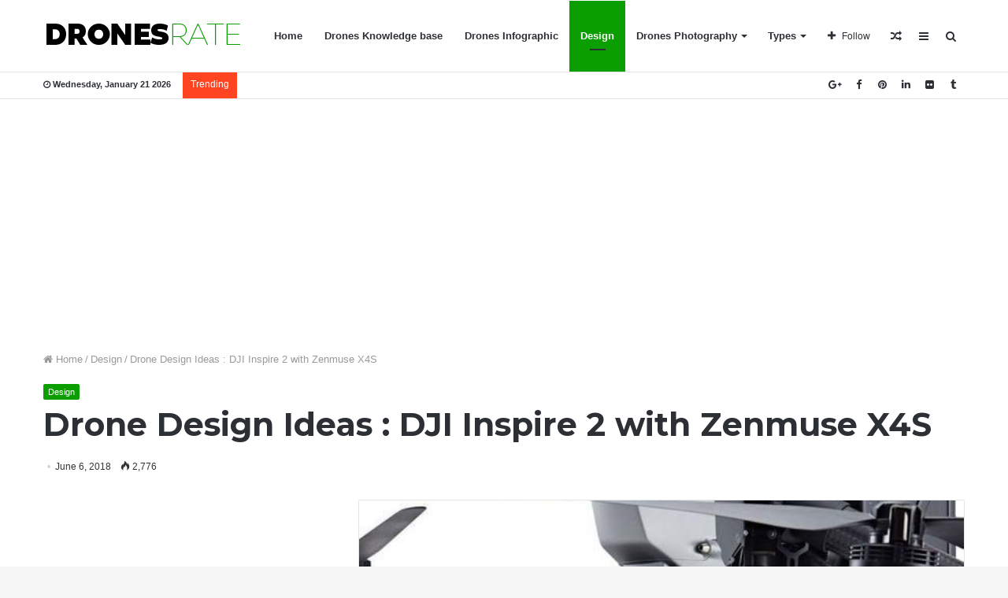

--- FILE ---
content_type: text/html; charset=UTF-8
request_url: https://dronesrate.com/design/drone-design-ideas-dji-inspire-2-with-zenmuse-x4s/
body_size: 17525
content:
<!DOCTYPE html>
<html lang="en-US">
<head>
	<meta charset="UTF-8" />
	<link rel="profile" href="http://gmpg.org/xfn/11" />
	<link rel="pingback" href="https://dronesrate.com/xmlrpc.php" />
	<meta name='robots' content='index, follow, max-image-preview:large, max-snippet:-1, max-video-preview:-1' />
	<style>img:is([sizes="auto" i], [sizes^="auto," i]) { contain-intrinsic-size: 3000px 1500px }</style>
	
	<!-- This site is optimized with the Yoast SEO plugin v25.3.1 - https://yoast.com/wordpress/plugins/seo/ -->
	<title>Drone Design Ideas : DJI Inspire 2 with Zenmuse X4S - DronesRate.com | Your N°1 Source for Drone Industry News &amp; Inspiration</title>
	<meta name="description" content="Your N°1 Source for Drone Industry News &amp; Inspiration. Daily updated drones rate, drones reviews, tests and Inspiration from around the world." />
	<link rel="canonical" href="https://dronesrate.com/design/drone-design-ideas-dji-inspire-2-with-zenmuse-x4s/" />
	<meta property="og:locale" content="en_US" />
	<meta property="og:type" content="article" />
	<meta property="og:title" content="Drone Design Ideas : DJI Inspire 2 with Zenmuse X4S - DronesRate.com | Your N°1 Source for Drone Industry News &amp; Inspiration" />
	<meta property="og:description" content="Your N°1 Source for Drone Industry News &amp; Inspiration. Daily updated drones rate, drones reviews, tests and Inspiration from around the world." />
	<meta property="og:url" content="https://dronesrate.com/design/drone-design-ideas-dji-inspire-2-with-zenmuse-x4s/" />
	<meta property="og:site_name" content="DronesRate.com | Your N°1 Source for Drone Industry News &amp; Inspiration" />
	<meta property="article:published_time" content="2018-06-06T07:40:22+00:00" />
	<meta property="og:image" content="https://dronesrate.com/wp-content/uploads/2018/06/Drone-Design-Ideas-DJI-Inspire-2-with-Zenmuse-X4S.jpg" />
	<meta property="og:image:width" content="599" />
	<meta property="og:image:height" content="450" />
	<meta property="og:image:type" content="image/jpeg" />
	<meta name="author" content="Steeve" />
	<meta name="twitter:card" content="summary_large_image" />
	<meta name="twitter:label1" content="Written by" />
	<meta name="twitter:data1" content="Steeve" />
	<script type="application/ld+json" class="yoast-schema-graph">{"@context":"https://schema.org","@graph":[{"@type":"WebPage","@id":"https://dronesrate.com/design/drone-design-ideas-dji-inspire-2-with-zenmuse-x4s/","url":"https://dronesrate.com/design/drone-design-ideas-dji-inspire-2-with-zenmuse-x4s/","name":"Drone Design Ideas : DJI Inspire 2 with Zenmuse X4S - DronesRate.com | Your N°1 Source for Drone Industry News &amp; Inspiration","isPartOf":{"@id":"https://dronesrate.com/#website"},"primaryImageOfPage":{"@id":"https://dronesrate.com/design/drone-design-ideas-dji-inspire-2-with-zenmuse-x4s/#primaryimage"},"image":{"@id":"https://dronesrate.com/design/drone-design-ideas-dji-inspire-2-with-zenmuse-x4s/#primaryimage"},"thumbnailUrl":"https://dronesrate.com/wp-content/uploads/2018/06/Drone-Design-Ideas-DJI-Inspire-2-with-Zenmuse-X4S.jpg","datePublished":"2018-06-06T07:40:22+00:00","author":{"@id":"https://dronesrate.com/#/schema/person/79b7129a767ef4145c240865011098e4"},"description":"Your N°1 Source for Drone Industry News & Inspiration. Daily updated drones rate, drones reviews, tests and Inspiration from around the world.","breadcrumb":{"@id":"https://dronesrate.com/design/drone-design-ideas-dji-inspire-2-with-zenmuse-x4s/#breadcrumb"},"inLanguage":"en-US","potentialAction":[{"@type":"ReadAction","target":["https://dronesrate.com/design/drone-design-ideas-dji-inspire-2-with-zenmuse-x4s/"]}]},{"@type":"ImageObject","inLanguage":"en-US","@id":"https://dronesrate.com/design/drone-design-ideas-dji-inspire-2-with-zenmuse-x4s/#primaryimage","url":"https://dronesrate.com/wp-content/uploads/2018/06/Drone-Design-Ideas-DJI-Inspire-2-with-Zenmuse-X4S.jpg","contentUrl":"https://dronesrate.com/wp-content/uploads/2018/06/Drone-Design-Ideas-DJI-Inspire-2-with-Zenmuse-X4S.jpg","width":599,"height":450},{"@type":"BreadcrumbList","@id":"https://dronesrate.com/design/drone-design-ideas-dji-inspire-2-with-zenmuse-x4s/#breadcrumb","itemListElement":[{"@type":"ListItem","position":1,"name":"Home","item":"https://dronesrate.com/"},{"@type":"ListItem","position":2,"name":"Drone Design Ideas : DJI Inspire 2 with Zenmuse X4S"}]},{"@type":"WebSite","@id":"https://dronesrate.com/#website","url":"https://dronesrate.com/","name":"DronesRate.com | Your N°1 Source for Drone Industry News &amp; Inspiration","description":"Your N°1 Source for Drone Industry News &amp; Inspiration. Daily updated drones rate, drones reviews, tests and Inspiration from around the world.","potentialAction":[{"@type":"SearchAction","target":{"@type":"EntryPoint","urlTemplate":"https://dronesrate.com/?s={search_term_string}"},"query-input":{"@type":"PropertyValueSpecification","valueRequired":true,"valueName":"search_term_string"}}],"inLanguage":"en-US"},{"@type":"Person","@id":"https://dronesrate.com/#/schema/person/79b7129a767ef4145c240865011098e4","name":"Steeve","image":{"@type":"ImageObject","inLanguage":"en-US","@id":"https://dronesrate.com/#/schema/person/image/","url":"https://secure.gravatar.com/avatar/9f9040d0f7663f2d5234602b0b25177b958e6d684bbe5f87f3199c6ccb7d524c?s=96&d=mm&r=g","contentUrl":"https://secure.gravatar.com/avatar/9f9040d0f7663f2d5234602b0b25177b958e6d684bbe5f87f3199c6ccb7d524c?s=96&d=mm&r=g","caption":"Steeve"},"url":"https://dronesrate.com/author/steeve/"}]}</script>
	<!-- / Yoast SEO plugin. -->


<link rel='dns-prefetch' href='//stats.wp.com' />
<link rel='dns-prefetch' href='//v0.wordpress.com' />
<link rel="alternate" type="application/rss+xml" title="DronesRate.com | Your N°1 Source for Drone Industry  News &amp; Inspiration &raquo; Feed" href="https://dronesrate.com/feed/" />
<link rel="alternate" type="application/rss+xml" title="DronesRate.com | Your N°1 Source for Drone Industry  News &amp; Inspiration &raquo; Comments Feed" href="https://dronesrate.com/comments/feed/" />
<link rel="alternate" type="application/rss+xml" title="DronesRate.com | Your N°1 Source for Drone Industry  News &amp; Inspiration &raquo; Drone Design Ideas : DJI Inspire 2 with Zenmuse X4S Comments Feed" href="https://dronesrate.com/design/drone-design-ideas-dji-inspire-2-with-zenmuse-x4s/feed/" />
<script type="text/javascript">
/* <![CDATA[ */
window._wpemojiSettings = {"baseUrl":"https:\/\/s.w.org\/images\/core\/emoji\/16.0.1\/72x72\/","ext":".png","svgUrl":"https:\/\/s.w.org\/images\/core\/emoji\/16.0.1\/svg\/","svgExt":".svg","source":{"concatemoji":"https:\/\/dronesrate.com\/wp-includes\/js\/wp-emoji-release.min.js"}};
/*! This file is auto-generated */
!function(s,n){var o,i,e;function c(e){try{var t={supportTests:e,timestamp:(new Date).valueOf()};sessionStorage.setItem(o,JSON.stringify(t))}catch(e){}}function p(e,t,n){e.clearRect(0,0,e.canvas.width,e.canvas.height),e.fillText(t,0,0);var t=new Uint32Array(e.getImageData(0,0,e.canvas.width,e.canvas.height).data),a=(e.clearRect(0,0,e.canvas.width,e.canvas.height),e.fillText(n,0,0),new Uint32Array(e.getImageData(0,0,e.canvas.width,e.canvas.height).data));return t.every(function(e,t){return e===a[t]})}function u(e,t){e.clearRect(0,0,e.canvas.width,e.canvas.height),e.fillText(t,0,0);for(var n=e.getImageData(16,16,1,1),a=0;a<n.data.length;a++)if(0!==n.data[a])return!1;return!0}function f(e,t,n,a){switch(t){case"flag":return n(e,"\ud83c\udff3\ufe0f\u200d\u26a7\ufe0f","\ud83c\udff3\ufe0f\u200b\u26a7\ufe0f")?!1:!n(e,"\ud83c\udde8\ud83c\uddf6","\ud83c\udde8\u200b\ud83c\uddf6")&&!n(e,"\ud83c\udff4\udb40\udc67\udb40\udc62\udb40\udc65\udb40\udc6e\udb40\udc67\udb40\udc7f","\ud83c\udff4\u200b\udb40\udc67\u200b\udb40\udc62\u200b\udb40\udc65\u200b\udb40\udc6e\u200b\udb40\udc67\u200b\udb40\udc7f");case"emoji":return!a(e,"\ud83e\udedf")}return!1}function g(e,t,n,a){var r="undefined"!=typeof WorkerGlobalScope&&self instanceof WorkerGlobalScope?new OffscreenCanvas(300,150):s.createElement("canvas"),o=r.getContext("2d",{willReadFrequently:!0}),i=(o.textBaseline="top",o.font="600 32px Arial",{});return e.forEach(function(e){i[e]=t(o,e,n,a)}),i}function t(e){var t=s.createElement("script");t.src=e,t.defer=!0,s.head.appendChild(t)}"undefined"!=typeof Promise&&(o="wpEmojiSettingsSupports",i=["flag","emoji"],n.supports={everything:!0,everythingExceptFlag:!0},e=new Promise(function(e){s.addEventListener("DOMContentLoaded",e,{once:!0})}),new Promise(function(t){var n=function(){try{var e=JSON.parse(sessionStorage.getItem(o));if("object"==typeof e&&"number"==typeof e.timestamp&&(new Date).valueOf()<e.timestamp+604800&&"object"==typeof e.supportTests)return e.supportTests}catch(e){}return null}();if(!n){if("undefined"!=typeof Worker&&"undefined"!=typeof OffscreenCanvas&&"undefined"!=typeof URL&&URL.createObjectURL&&"undefined"!=typeof Blob)try{var e="postMessage("+g.toString()+"("+[JSON.stringify(i),f.toString(),p.toString(),u.toString()].join(",")+"));",a=new Blob([e],{type:"text/javascript"}),r=new Worker(URL.createObjectURL(a),{name:"wpTestEmojiSupports"});return void(r.onmessage=function(e){c(n=e.data),r.terminate(),t(n)})}catch(e){}c(n=g(i,f,p,u))}t(n)}).then(function(e){for(var t in e)n.supports[t]=e[t],n.supports.everything=n.supports.everything&&n.supports[t],"flag"!==t&&(n.supports.everythingExceptFlag=n.supports.everythingExceptFlag&&n.supports[t]);n.supports.everythingExceptFlag=n.supports.everythingExceptFlag&&!n.supports.flag,n.DOMReady=!1,n.readyCallback=function(){n.DOMReady=!0}}).then(function(){return e}).then(function(){var e;n.supports.everything||(n.readyCallback(),(e=n.source||{}).concatemoji?t(e.concatemoji):e.wpemoji&&e.twemoji&&(t(e.twemoji),t(e.wpemoji)))}))}((window,document),window._wpemojiSettings);
/* ]]> */
</script>
<style id='wp-emoji-styles-inline-css' type='text/css'>

	img.wp-smiley, img.emoji {
		display: inline !important;
		border: none !important;
		box-shadow: none !important;
		height: 1em !important;
		width: 1em !important;
		margin: 0 0.07em !important;
		vertical-align: -0.1em !important;
		background: none !important;
		padding: 0 !important;
	}
</style>
<link rel='stylesheet' id='wp-block-library-css' href='https://dronesrate.com/wp-includes/css/dist/block-library/style.min.css' type='text/css' media='all' />
<style id='wp-block-library-theme-inline-css' type='text/css'>
.wp-block-audio :where(figcaption){color:#555;font-size:13px;text-align:center}.is-dark-theme .wp-block-audio :where(figcaption){color:#ffffffa6}.wp-block-audio{margin:0 0 1em}.wp-block-code{border:1px solid #ccc;border-radius:4px;font-family:Menlo,Consolas,monaco,monospace;padding:.8em 1em}.wp-block-embed :where(figcaption){color:#555;font-size:13px;text-align:center}.is-dark-theme .wp-block-embed :where(figcaption){color:#ffffffa6}.wp-block-embed{margin:0 0 1em}.blocks-gallery-caption{color:#555;font-size:13px;text-align:center}.is-dark-theme .blocks-gallery-caption{color:#ffffffa6}:root :where(.wp-block-image figcaption){color:#555;font-size:13px;text-align:center}.is-dark-theme :root :where(.wp-block-image figcaption){color:#ffffffa6}.wp-block-image{margin:0 0 1em}.wp-block-pullquote{border-bottom:4px solid;border-top:4px solid;color:currentColor;margin-bottom:1.75em}.wp-block-pullquote cite,.wp-block-pullquote footer,.wp-block-pullquote__citation{color:currentColor;font-size:.8125em;font-style:normal;text-transform:uppercase}.wp-block-quote{border-left:.25em solid;margin:0 0 1.75em;padding-left:1em}.wp-block-quote cite,.wp-block-quote footer{color:currentColor;font-size:.8125em;font-style:normal;position:relative}.wp-block-quote:where(.has-text-align-right){border-left:none;border-right:.25em solid;padding-left:0;padding-right:1em}.wp-block-quote:where(.has-text-align-center){border:none;padding-left:0}.wp-block-quote.is-large,.wp-block-quote.is-style-large,.wp-block-quote:where(.is-style-plain){border:none}.wp-block-search .wp-block-search__label{font-weight:700}.wp-block-search__button{border:1px solid #ccc;padding:.375em .625em}:where(.wp-block-group.has-background){padding:1.25em 2.375em}.wp-block-separator.has-css-opacity{opacity:.4}.wp-block-separator{border:none;border-bottom:2px solid;margin-left:auto;margin-right:auto}.wp-block-separator.has-alpha-channel-opacity{opacity:1}.wp-block-separator:not(.is-style-wide):not(.is-style-dots){width:100px}.wp-block-separator.has-background:not(.is-style-dots){border-bottom:none;height:1px}.wp-block-separator.has-background:not(.is-style-wide):not(.is-style-dots){height:2px}.wp-block-table{margin:0 0 1em}.wp-block-table td,.wp-block-table th{word-break:normal}.wp-block-table :where(figcaption){color:#555;font-size:13px;text-align:center}.is-dark-theme .wp-block-table :where(figcaption){color:#ffffffa6}.wp-block-video :where(figcaption){color:#555;font-size:13px;text-align:center}.is-dark-theme .wp-block-video :where(figcaption){color:#ffffffa6}.wp-block-video{margin:0 0 1em}:root :where(.wp-block-template-part.has-background){margin-bottom:0;margin-top:0;padding:1.25em 2.375em}
</style>
<style id='classic-theme-styles-inline-css' type='text/css'>
/*! This file is auto-generated */
.wp-block-button__link{color:#fff;background-color:#32373c;border-radius:9999px;box-shadow:none;text-decoration:none;padding:calc(.667em + 2px) calc(1.333em + 2px);font-size:1.125em}.wp-block-file__button{background:#32373c;color:#fff;text-decoration:none}
</style>
<link rel='stylesheet' id='mediaelement-css' href='https://dronesrate.com/wp-includes/js/mediaelement/mediaelementplayer-legacy.min.css' type='text/css' media='all' />
<link rel='stylesheet' id='wp-mediaelement-css' href='https://dronesrate.com/wp-includes/js/mediaelement/wp-mediaelement.min.css' type='text/css' media='all' />
<style id='jetpack-sharing-buttons-style-inline-css' type='text/css'>
.jetpack-sharing-buttons__services-list{display:flex;flex-direction:row;flex-wrap:wrap;gap:0;list-style-type:none;margin:5px;padding:0}.jetpack-sharing-buttons__services-list.has-small-icon-size{font-size:12px}.jetpack-sharing-buttons__services-list.has-normal-icon-size{font-size:16px}.jetpack-sharing-buttons__services-list.has-large-icon-size{font-size:24px}.jetpack-sharing-buttons__services-list.has-huge-icon-size{font-size:36px}@media print{.jetpack-sharing-buttons__services-list{display:none!important}}.editor-styles-wrapper .wp-block-jetpack-sharing-buttons{gap:0;padding-inline-start:0}ul.jetpack-sharing-buttons__services-list.has-background{padding:1.25em 2.375em}
</style>
<style id='global-styles-inline-css' type='text/css'>
:root{--wp--preset--aspect-ratio--square: 1;--wp--preset--aspect-ratio--4-3: 4/3;--wp--preset--aspect-ratio--3-4: 3/4;--wp--preset--aspect-ratio--3-2: 3/2;--wp--preset--aspect-ratio--2-3: 2/3;--wp--preset--aspect-ratio--16-9: 16/9;--wp--preset--aspect-ratio--9-16: 9/16;--wp--preset--color--black: #000000;--wp--preset--color--cyan-bluish-gray: #abb8c3;--wp--preset--color--white: #ffffff;--wp--preset--color--pale-pink: #f78da7;--wp--preset--color--vivid-red: #cf2e2e;--wp--preset--color--luminous-vivid-orange: #ff6900;--wp--preset--color--luminous-vivid-amber: #fcb900;--wp--preset--color--light-green-cyan: #7bdcb5;--wp--preset--color--vivid-green-cyan: #00d084;--wp--preset--color--pale-cyan-blue: #8ed1fc;--wp--preset--color--vivid-cyan-blue: #0693e3;--wp--preset--color--vivid-purple: #9b51e0;--wp--preset--gradient--vivid-cyan-blue-to-vivid-purple: linear-gradient(135deg,rgba(6,147,227,1) 0%,rgb(155,81,224) 100%);--wp--preset--gradient--light-green-cyan-to-vivid-green-cyan: linear-gradient(135deg,rgb(122,220,180) 0%,rgb(0,208,130) 100%);--wp--preset--gradient--luminous-vivid-amber-to-luminous-vivid-orange: linear-gradient(135deg,rgba(252,185,0,1) 0%,rgba(255,105,0,1) 100%);--wp--preset--gradient--luminous-vivid-orange-to-vivid-red: linear-gradient(135deg,rgba(255,105,0,1) 0%,rgb(207,46,46) 100%);--wp--preset--gradient--very-light-gray-to-cyan-bluish-gray: linear-gradient(135deg,rgb(238,238,238) 0%,rgb(169,184,195) 100%);--wp--preset--gradient--cool-to-warm-spectrum: linear-gradient(135deg,rgb(74,234,220) 0%,rgb(151,120,209) 20%,rgb(207,42,186) 40%,rgb(238,44,130) 60%,rgb(251,105,98) 80%,rgb(254,248,76) 100%);--wp--preset--gradient--blush-light-purple: linear-gradient(135deg,rgb(255,206,236) 0%,rgb(152,150,240) 100%);--wp--preset--gradient--blush-bordeaux: linear-gradient(135deg,rgb(254,205,165) 0%,rgb(254,45,45) 50%,rgb(107,0,62) 100%);--wp--preset--gradient--luminous-dusk: linear-gradient(135deg,rgb(255,203,112) 0%,rgb(199,81,192) 50%,rgb(65,88,208) 100%);--wp--preset--gradient--pale-ocean: linear-gradient(135deg,rgb(255,245,203) 0%,rgb(182,227,212) 50%,rgb(51,167,181) 100%);--wp--preset--gradient--electric-grass: linear-gradient(135deg,rgb(202,248,128) 0%,rgb(113,206,126) 100%);--wp--preset--gradient--midnight: linear-gradient(135deg,rgb(2,3,129) 0%,rgb(40,116,252) 100%);--wp--preset--font-size--small: 13px;--wp--preset--font-size--medium: 20px;--wp--preset--font-size--large: 36px;--wp--preset--font-size--x-large: 42px;--wp--preset--spacing--20: 0.44rem;--wp--preset--spacing--30: 0.67rem;--wp--preset--spacing--40: 1rem;--wp--preset--spacing--50: 1.5rem;--wp--preset--spacing--60: 2.25rem;--wp--preset--spacing--70: 3.38rem;--wp--preset--spacing--80: 5.06rem;--wp--preset--shadow--natural: 6px 6px 9px rgba(0, 0, 0, 0.2);--wp--preset--shadow--deep: 12px 12px 50px rgba(0, 0, 0, 0.4);--wp--preset--shadow--sharp: 6px 6px 0px rgba(0, 0, 0, 0.2);--wp--preset--shadow--outlined: 6px 6px 0px -3px rgba(255, 255, 255, 1), 6px 6px rgba(0, 0, 0, 1);--wp--preset--shadow--crisp: 6px 6px 0px rgba(0, 0, 0, 1);}:where(.is-layout-flex){gap: 0.5em;}:where(.is-layout-grid){gap: 0.5em;}body .is-layout-flex{display: flex;}.is-layout-flex{flex-wrap: wrap;align-items: center;}.is-layout-flex > :is(*, div){margin: 0;}body .is-layout-grid{display: grid;}.is-layout-grid > :is(*, div){margin: 0;}:where(.wp-block-columns.is-layout-flex){gap: 2em;}:where(.wp-block-columns.is-layout-grid){gap: 2em;}:where(.wp-block-post-template.is-layout-flex){gap: 1.25em;}:where(.wp-block-post-template.is-layout-grid){gap: 1.25em;}.has-black-color{color: var(--wp--preset--color--black) !important;}.has-cyan-bluish-gray-color{color: var(--wp--preset--color--cyan-bluish-gray) !important;}.has-white-color{color: var(--wp--preset--color--white) !important;}.has-pale-pink-color{color: var(--wp--preset--color--pale-pink) !important;}.has-vivid-red-color{color: var(--wp--preset--color--vivid-red) !important;}.has-luminous-vivid-orange-color{color: var(--wp--preset--color--luminous-vivid-orange) !important;}.has-luminous-vivid-amber-color{color: var(--wp--preset--color--luminous-vivid-amber) !important;}.has-light-green-cyan-color{color: var(--wp--preset--color--light-green-cyan) !important;}.has-vivid-green-cyan-color{color: var(--wp--preset--color--vivid-green-cyan) !important;}.has-pale-cyan-blue-color{color: var(--wp--preset--color--pale-cyan-blue) !important;}.has-vivid-cyan-blue-color{color: var(--wp--preset--color--vivid-cyan-blue) !important;}.has-vivid-purple-color{color: var(--wp--preset--color--vivid-purple) !important;}.has-black-background-color{background-color: var(--wp--preset--color--black) !important;}.has-cyan-bluish-gray-background-color{background-color: var(--wp--preset--color--cyan-bluish-gray) !important;}.has-white-background-color{background-color: var(--wp--preset--color--white) !important;}.has-pale-pink-background-color{background-color: var(--wp--preset--color--pale-pink) !important;}.has-vivid-red-background-color{background-color: var(--wp--preset--color--vivid-red) !important;}.has-luminous-vivid-orange-background-color{background-color: var(--wp--preset--color--luminous-vivid-orange) !important;}.has-luminous-vivid-amber-background-color{background-color: var(--wp--preset--color--luminous-vivid-amber) !important;}.has-light-green-cyan-background-color{background-color: var(--wp--preset--color--light-green-cyan) !important;}.has-vivid-green-cyan-background-color{background-color: var(--wp--preset--color--vivid-green-cyan) !important;}.has-pale-cyan-blue-background-color{background-color: var(--wp--preset--color--pale-cyan-blue) !important;}.has-vivid-cyan-blue-background-color{background-color: var(--wp--preset--color--vivid-cyan-blue) !important;}.has-vivid-purple-background-color{background-color: var(--wp--preset--color--vivid-purple) !important;}.has-black-border-color{border-color: var(--wp--preset--color--black) !important;}.has-cyan-bluish-gray-border-color{border-color: var(--wp--preset--color--cyan-bluish-gray) !important;}.has-white-border-color{border-color: var(--wp--preset--color--white) !important;}.has-pale-pink-border-color{border-color: var(--wp--preset--color--pale-pink) !important;}.has-vivid-red-border-color{border-color: var(--wp--preset--color--vivid-red) !important;}.has-luminous-vivid-orange-border-color{border-color: var(--wp--preset--color--luminous-vivid-orange) !important;}.has-luminous-vivid-amber-border-color{border-color: var(--wp--preset--color--luminous-vivid-amber) !important;}.has-light-green-cyan-border-color{border-color: var(--wp--preset--color--light-green-cyan) !important;}.has-vivid-green-cyan-border-color{border-color: var(--wp--preset--color--vivid-green-cyan) !important;}.has-pale-cyan-blue-border-color{border-color: var(--wp--preset--color--pale-cyan-blue) !important;}.has-vivid-cyan-blue-border-color{border-color: var(--wp--preset--color--vivid-cyan-blue) !important;}.has-vivid-purple-border-color{border-color: var(--wp--preset--color--vivid-purple) !important;}.has-vivid-cyan-blue-to-vivid-purple-gradient-background{background: var(--wp--preset--gradient--vivid-cyan-blue-to-vivid-purple) !important;}.has-light-green-cyan-to-vivid-green-cyan-gradient-background{background: var(--wp--preset--gradient--light-green-cyan-to-vivid-green-cyan) !important;}.has-luminous-vivid-amber-to-luminous-vivid-orange-gradient-background{background: var(--wp--preset--gradient--luminous-vivid-amber-to-luminous-vivid-orange) !important;}.has-luminous-vivid-orange-to-vivid-red-gradient-background{background: var(--wp--preset--gradient--luminous-vivid-orange-to-vivid-red) !important;}.has-very-light-gray-to-cyan-bluish-gray-gradient-background{background: var(--wp--preset--gradient--very-light-gray-to-cyan-bluish-gray) !important;}.has-cool-to-warm-spectrum-gradient-background{background: var(--wp--preset--gradient--cool-to-warm-spectrum) !important;}.has-blush-light-purple-gradient-background{background: var(--wp--preset--gradient--blush-light-purple) !important;}.has-blush-bordeaux-gradient-background{background: var(--wp--preset--gradient--blush-bordeaux) !important;}.has-luminous-dusk-gradient-background{background: var(--wp--preset--gradient--luminous-dusk) !important;}.has-pale-ocean-gradient-background{background: var(--wp--preset--gradient--pale-ocean) !important;}.has-electric-grass-gradient-background{background: var(--wp--preset--gradient--electric-grass) !important;}.has-midnight-gradient-background{background: var(--wp--preset--gradient--midnight) !important;}.has-small-font-size{font-size: var(--wp--preset--font-size--small) !important;}.has-medium-font-size{font-size: var(--wp--preset--font-size--medium) !important;}.has-large-font-size{font-size: var(--wp--preset--font-size--large) !important;}.has-x-large-font-size{font-size: var(--wp--preset--font-size--x-large) !important;}
:where(.wp-block-post-template.is-layout-flex){gap: 1.25em;}:where(.wp-block-post-template.is-layout-grid){gap: 1.25em;}
:where(.wp-block-columns.is-layout-flex){gap: 2em;}:where(.wp-block-columns.is-layout-grid){gap: 2em;}
:root :where(.wp-block-pullquote){font-size: 1.5em;line-height: 1.6;}
</style>
<link rel='stylesheet' id='tie-css-styles-css' href='https://dronesrate.com/wp-content/themes/jannah/assets/css/style.css' type='text/css' media='all' />
<link rel='stylesheet' id='tie-css-ilightbox-css' href='https://dronesrate.com/wp-content/themes/jannah/assets/css/ilightbox/dark-skin/skin.css' type='text/css' media='all' />
<style id='tie-css-ilightbox-inline-css' type='text/css'>
.wf-active .logo-text,.wf-active h1,.wf-active h2,.wf-active h3,.wf-active h4,.wf-active h5,.wf-active h6{font-family: 'Montserrat';}.brand-title,a:hover,#tie-popup-search-submit,#logo.text-logo a,.theme-header nav .components #search-submit:hover,.theme-header .header-nav .components > li:hover > a,.theme-header .header-nav .components li a:hover,.main-menu ul.cats-vertical li a.is-active,.main-menu ul.cats-vertical li a:hover,.main-nav li.mega-menu .post-meta a:hover,.main-nav li.mega-menu .post-box-title a:hover,.main-nav-light .main-nav .menu ul li:hover > a,.main-nav-light .main-nav .menu ul li.current-menu-item:not(.mega-link-column) > a,.search-in-main-nav.autocomplete-suggestions a:hover,.top-nav .menu li:hover > a,.top-nav .menu > .tie-current-menu > a,.search-in-top-nav.autocomplete-suggestions .post-title a:hover,div.mag-box .mag-box-options .mag-box-filter-links a.active,.mag-box-filter-links .flexMenu-viewMore:hover > a,.stars-rating-active,body .tabs.tabs .active > a,.video-play-icon,.spinner-circle:after,#go-to-content:hover,.comment-list .comment-author .fn,.commentlist .comment-author .fn,blockquote::before,blockquote cite,blockquote.quote-simple p,.multiple-post-pages a:hover,#story-index li .is-current,.latest-tweets-widget .twitter-icon-wrap span,.wide-slider-nav-wrapper .slide,.wide-next-prev-slider-wrapper .tie-slider-nav li:hover span,#instagram-link:hover,.review-final-score h3,#mobile-menu-icon:hover .menu-text,.entry a,.entry .post-bottom-meta a[href]:hover,.widget.tie-weather-widget .icon-basecloud-bg:after,q a,blockquote a,.site-footer a:hover,.site-footer .stars-rating-active,.site-footer .twitter-icon-wrap span,.site-info a:hover{color: #0a9e01;}[type='submit'],.button,.generic-button a,.generic-button button,.theme-header .header-nav .comp-sub-menu a.button.guest-btn:hover,.theme-header .header-nav .comp-sub-menu a.checkout-button,nav.main-nav .menu > li.tie-current-menu > a,nav.main-nav .menu > li:hover > a,.main-menu .mega-links-head:after,.main-nav .mega-menu.mega-cat .cats-horizontal li a.is-active,.main-nav .mega-menu.mega-cat .cats-horizontal li a:hover,#mobile-menu-icon:hover .nav-icon,#mobile-menu-icon:hover .nav-icon:before,#mobile-menu-icon:hover .nav-icon:after,.search-in-main-nav.autocomplete-suggestions a.button,.search-in-top-nav.autocomplete-suggestions a.button,.spinner > div,.post-cat,.pages-numbers li.current span,.multiple-post-pages > span,#tie-wrapper .mejs-container .mejs-controls,.mag-box-filter-links a:hover,.slider-arrow-nav a:not(.pagination-disabled):hover,.comment-list .reply a:hover,.commentlist .reply a:hover,#reading-position-indicator,#story-index-icon,.videos-block .playlist-title,.review-percentage .review-item span span,.tie-slick-dots li.slick-active button,.tie-slick-dots li button:hover,.digital-rating-static strong,.timeline-widget li a:hover .date:before,#wp-calendar #today,.posts-list-counter li:before,.cat-counter a + span,.tie-slider-nav li span:hover,.fullwidth-area .widget_tag_cloud .tagcloud a:hover,.magazine2:not(.block-head-4) .dark-widgetized-area ul.tabs a:hover,.magazine2:not(.block-head-4) .dark-widgetized-area ul.tabs .active a,.magazine1 .dark-widgetized-area ul.tabs a:hover,.magazine1 .dark-widgetized-area ul.tabs .active a,.block-head-4.magazine2 .dark-widgetized-area .tabs.tabs .active a,.block-head-4.magazine2 .dark-widgetized-area .tabs > .active a:before,.block-head-4.magazine2 .dark-widgetized-area .tabs > .active a:after,.demo_store,.demo #logo:after,.widget.tie-weather-widget,span.video-close-btn:hover,#go-to-top,.latest-tweets-widget .slider-links .button:not(:hover){background-color: #0a9e01;color: #FFFFFF;}.tie-weather-widget .widget-title h4,.block-head-4.magazine2 #footer .tabs .active a:hover{color: #FFFFFF;}pre,code,.pages-numbers li.current span,.theme-header .header-nav .comp-sub-menu a.button.guest-btn:hover,.multiple-post-pages > span,.post-content-slideshow .tie-slider-nav li span:hover,#tie-body .tie-slider-nav li > span:hover,#instagram-link:before,#instagram-link:after,.slider-arrow-nav a:not(.pagination-disabled):hover,.main-nav .mega-menu.mega-cat .cats-horizontal li a.is-active,.main-nav .mega-menu.mega-cat .cats-horizontal li a:hover,.main-menu .menu > li > .menu-sub-content{border-color: #0a9e01;}.main-menu .menu > li.tie-current-menu{border-bottom-color: #0a9e01;}.top-nav .menu li.menu-item-has-children:hover > a:before{border-top-color: #0a9e01;}.main-nav .main-menu .menu > li.tie-current-menu > a:before,.main-nav .main-menu .menu > li:hover > a:before{border-top-color: #FFFFFF;}header.main-nav-light .main-nav .menu-item-has-children li:hover > a:before,header.main-nav-light .main-nav .mega-menu li:hover > a:before{border-left-color: #0a9e01;}.rtl header.main-nav-light .main-nav .menu-item-has-children li:hover > a:before,.rtl header.main-nav-light .main-nav .mega-menu li:hover > a:before{border-right-color: #0a9e01;border-left-color: transparent;}.top-nav ul.menu li .menu-item-has-children:hover > a:before{border-top-color: transparent;border-left-color: #0a9e01;}.rtl .top-nav ul.menu li .menu-item-has-children:hover > a:before{border-left-color: transparent;border-right-color: #0a9e01;}#footer-widgets-container{border-top: 8px solid #0a9e01;-webkit-box-shadow: 0 -5px 0 rgba(0,0,0,0.07); -moz-box-shadow: 0 -8px 0 rgba(0,0,0,0.07); box-shadow: 0 -8px 0 rgba(0,0,0,0.07);}::-moz-selection{background-color: #0a9e01;color: #FFFFFF;}::selection{background-color: #0a9e01;color: #FFFFFF;}circle.circle_bar{stroke: #0a9e01;}#reading-position-indicator{box-shadow: 0 0 10px rgba( 10,158,1,0.7);}#tie-popup-search-submit:hover,#logo.text-logo a:hover,.entry a:hover,.block-head-4.magazine2 .site-footer .tabs li a:hover,q a:hover,blockquote a:hover{color: #006c00;}.button:hover,input[type='submit']:hover,.generic-button a:hover,.generic-button button:hover,a.post-cat:hover,.site-footer .button:hover,.site-footer [type='submit']:hover,.search-in-main-nav.autocomplete-suggestions a.button:hover,.search-in-top-nav.autocomplete-suggestions a.button:hover,.theme-header .header-nav .comp-sub-menu a.checkout-button:hover{background-color: #006c00;color: #FFFFFF;}.theme-header .header-nav .comp-sub-menu a.checkout-button:not(:hover),.entry a.button{color: #FFFFFF;}#story-index.is-compact ul{background-color: #0a9e01;}#story-index.is-compact ul li a,#story-index.is-compact ul li .is-current{color: #FFFFFF;}#tie-body .mag-box-title h3 a,#tie-body .block-more-button{color: #0a9e01;}#tie-body .mag-box-title h3 a:hover,#tie-body .block-more-button:hover{color: #006c00;}#tie-body .mag-box-title{color: #0a9e01;}#tie-body .mag-box-title:before{border-top-color: #0a9e01;}#tie-body .mag-box-title:after,#tie-body #footer .widget-title:after{background-color: #0a9e01;}#top-nav .breaking-title{color: #FFFFFF;}#top-nav .breaking-title:before{background-color: #ff4422;}#top-nav .breaking-news-nav li:hover{background-color: #ff4422;border-color: #ff4422;}.tie-cat-2,.tie-cat-item-2 > span{background-color:#e67e22 !important;color:#FFFFFF !important;}.tie-cat-2:after{border-top-color:#e67e22 !important;}.tie-cat-2:hover{background-color:#c86004 !important;}.tie-cat-2:hover:after{border-top-color:#c86004 !important;}.tie-cat-11,.tie-cat-item-11 > span{background-color:#2ecc71 !important;color:#FFFFFF !important;}.tie-cat-11:after{border-top-color:#2ecc71 !important;}.tie-cat-11:hover{background-color:#10ae53 !important;}.tie-cat-11:hover:after{border-top-color:#10ae53 !important;}.tie-cat-15,.tie-cat-item-15 > span{background-color:#9b59b6 !important;color:#FFFFFF !important;}.tie-cat-15:after{border-top-color:#9b59b6 !important;}.tie-cat-15:hover{background-color:#7d3b98 !important;}.tie-cat-15:hover:after{border-top-color:#7d3b98 !important;}.tie-cat-17,.tie-cat-item-17 > span{background-color:#34495e !important;color:#FFFFFF !important;}.tie-cat-17:after{border-top-color:#34495e !important;}.tie-cat-17:hover{background-color:#162b40 !important;}.tie-cat-17:hover:after{border-top-color:#162b40 !important;}.tie-cat-18,.tie-cat-item-18 > span{background-color:#795548 !important;color:#FFFFFF !important;}.tie-cat-18:after{border-top-color:#795548 !important;}.tie-cat-18:hover{background-color:#5b372a !important;}.tie-cat-18:hover:after{border-top-color:#5b372a !important;}.tie-cat-20,.tie-cat-item-20 > span{background-color:#4CAF50 !important;color:#FFFFFF !important;}.tie-cat-20:after{border-top-color:#4CAF50 !important;}.tie-cat-20:hover{background-color:#2e9132 !important;}.tie-cat-20:hover:after{border-top-color:#2e9132 !important;}@media (max-width: 991px){.side-aside.dark-skin{background: #0a9e01;background: -webkit-linear-gradient(135deg,#0a9e01,#66a501 );background: -moz-linear-gradient(135deg,#0a9e01,#66a501 );background: -o-linear-gradient(135deg,#0a9e01,#66a501 );background: linear-gradient(135deg,#0a9e01,#66a501 );}}#mobile-search .search-submit{background-color: #0a0303;color: #FFFFFF;}#mobile-search .search-submit:hover{background-color: #000000;}
</style>
<script type="text/javascript" id="jquery-core-js-extra">
/* <![CDATA[ */
var tie = {"is_rtl":"","ajaxurl":"https:\/\/dronesrate.com\/wp-admin\/admin-ajax.php","mobile_menu_active":"true","mobile_menu_top":"","mobile_menu_parent":"","lightbox_all":"true","lightbox_gallery":"true","lightbox_skin":"dark","lightbox_thumb":"horizontal","lightbox_arrows":"true","is_singular":"1","is_sticky_video":"","reading_indicator":"true","lazyload":"","select_share":"","select_share_twitter":"","select_share_facebook":"","select_share_linkedin":"","select_share_email":"","facebook_app_id":"","twitter_username":"","responsive_tables":"","ad_blocker_detector":"","sticky_behavior":"upwards","sticky_desktop":"true","sticky_mobile":"true","sticky_mobile_behavior":"default","ajax_loader":"<div class=\"loader-overlay\"><div class=\"spinner-circle\"><\/div><\/div>","type_to_search":"","lang_no_results":"Nothing Found"};
/* ]]> */
</script>
<script type="text/javascript" src="https://dronesrate.com/wp-includes/js/jquery/jquery.min.js" id="jquery-core-js"></script>
<script type="text/javascript" src="https://dronesrate.com/wp-includes/js/jquery/jquery-migrate.min.js" id="jquery-migrate-js"></script>
<link rel="https://api.w.org/" href="https://dronesrate.com/wp-json/" /><link rel="alternate" title="JSON" type="application/json" href="https://dronesrate.com/wp-json/wp/v2/posts/2822" /><link rel="EditURI" type="application/rsd+xml" title="RSD" href="https://dronesrate.com/xmlrpc.php?rsd" />
<meta name="generator" content="WordPress 6.8.3" />
<link rel='shortlink' href='https://wp.me/p8klRa-Jw' />
<link rel="alternate" title="oEmbed (JSON)" type="application/json+oembed" href="https://dronesrate.com/wp-json/oembed/1.0/embed?url=https%3A%2F%2Fdronesrate.com%2Fdesign%2Fdrone-design-ideas-dji-inspire-2-with-zenmuse-x4s%2F" />
<link rel="alternate" title="oEmbed (XML)" type="text/xml+oembed" href="https://dronesrate.com/wp-json/oembed/1.0/embed?url=https%3A%2F%2Fdronesrate.com%2Fdesign%2Fdrone-design-ideas-dji-inspire-2-with-zenmuse-x4s%2F&#038;format=xml" />
	<style>img#wpstats{display:none}</style>
		<meta name="google-site-verification" content="_oQFPfbew2PirsZEBYoeXhKDnobMqc9ukRKyuoJgf4A" />
<script async src="//pagead2.googlesyndication.com/pagead/js/adsbygoogle.js"></script>
<script>
     (adsbygoogle = window.adsbygoogle || []).push({
          google_ad_client: "ca-pub-1204169513668561",
          enable_page_level_ads: true
     });
</script>
<!-- Global site tag (gtag.js) - Google Analytics -->
<script async src="https://www.googletagmanager.com/gtag/js?id=UA-89527899-43"></script>
<script>
  window.dataLayer = window.dataLayer || [];
  function gtag(){dataLayer.push(arguments);}
  gtag('js', new Date());

  gtag('config', 'UA-89527899-43');
</script>
<meta name="generator" content="Jannah 3.2.0" />
<meta name="theme-color" content="#0a9e01" /><meta name="viewport" content="width=device-width, initial-scale=1.0" />
					<script>
						WebFontConfig ={
							google:{
								families: ['Montserrat:regular,500,600,700:latin']
							}
						};
						(function(){
							var wf   = document.createElement('script');
							wf.src   = '//ajax.googleapis.com/ajax/libs/webfont/1/webfont.js';
							wf.type  = 'text/javascript';
							wf.async = 'true';
							var s = document.getElementsByTagName('script')[0];
							s.parentNode.insertBefore(wf, s);
						})();
					</script>
				<link rel="icon" href="https://dronesrate.com/wp-content/uploads/2018/05/cropped-logo-square-32x32.png" sizes="32x32" />
<link rel="icon" href="https://dronesrate.com/wp-content/uploads/2018/05/cropped-logo-square-192x192.png" sizes="192x192" />
<link rel="apple-touch-icon" href="https://dronesrate.com/wp-content/uploads/2018/05/cropped-logo-square-180x180.png" />
<meta name="msapplication-TileImage" content="https://dronesrate.com/wp-content/uploads/2018/05/cropped-logo-square-270x270.png" />
</head>

<body id="tie-body" class="wp-singular post-template-default single single-post postid-2822 single-format-standard wp-theme-jannah wrapper-has-shadow block-head-1 magazine1 is-thumb-overlay-disabled is-desktop is-header-layout-1 has-header-below-ad sidebar-left has-sidebar post-layout-3 wide-title-narrow-media has-mobile-share hide_breaking_news hide_footer">


<div class="background-overlay">

	<div id="tie-container" class="site tie-container">

		
		<div id="tie-wrapper">

			
<header id="theme-header" class="theme-header header-layout-1 main-nav-light main-nav-below top-nav-active top-nav-light top-nav-below top-nav-below-main-nav mobile-header-centered">
	
<div class="main-nav-wrapper">
	<nav id="main-nav" data-skin="search-in-main-nav live-search-light" class="main-nav header-nav live-search-parent" style="line-height:90px" aria-label="Primary Navigation">
		<div class="container">

			<div class="main-menu-wrapper">

										<div class="header-layout-1-logo  has-line-height" style="width:254px">
							
		<a href="#" id="mobile-menu-icon">
			<span class="nav-icon"></span>

				<span class="screen-reader-text">Menu</span>		</a>
		
		<div id="logo" class="image-logo" style="margin-top: 20px; margin-bottom: 20px;">

			
			<a title="DronesRate.com | Your N°1 Source for Drone Industry  News & Inspiration" href="https://dronesrate.com/">
				
					<img src="https://dronesrate.com/wp-content/uploads/2018/05/logo-1.png" alt="DronesRate.com | Your N°1 Source for Drone Industry  News &amp; Inspiration" class="logo_normal" width="254" height="50" style="max-height:50px; width: auto;">
					<img src="https://dronesrate.com/wp-content/uploads/2018/05/logo-retina.png" alt="DronesRate.com | Your N°1 Source for Drone Industry  News &amp; Inspiration" class="logo_2x" width="254" height="50" style="max-height:50px; width: auto;">
							</a>

			
		</div><!-- #logo /-->

								</div>
						
				<div id="menu-components-wrap">

					
					<div class="main-menu main-menu-wrap tie-alignleft">
						<div id="main-nav-menu" class="main-menu header-menu"><ul id="menu-mn" class="menu" role="menubar"><li id="menu-item-1081" class="menu-item menu-item-type-post_type menu-item-object-page menu-item-home menu-item-1081"><a href="https://dronesrate.com/">Home</a></li>
<li id="menu-item-1093" class="menu-item menu-item-type-taxonomy menu-item-object-category menu-item-1093"><a href="https://dronesrate.com/category/drones-knowledge-base/">Drones Knowledge base</a></li>
<li id="menu-item-1139" class="menu-item menu-item-type-taxonomy menu-item-object-category menu-item-1139"><a href="https://dronesrate.com/category/drones-infographic/">Drones Infographic</a></li>
<li id="menu-item-1138" class="menu-item menu-item-type-taxonomy menu-item-object-category current-post-ancestor current-menu-parent current-post-parent menu-item-1138 tie-current-menu"><a href="https://dronesrate.com/category/design/">Design</a></li>
<li id="menu-item-1179" class="menu-item menu-item-type-taxonomy menu-item-object-category menu-item-has-children menu-item-1179" aria-haspopup="true" aria-expanded="false" tabindex="0"><a href="https://dronesrate.com/category/drones-photography/">Drones Photography</a>
<ul class="sub-menu menu-sub-content">
	<li id="menu-item-1180" class="menu-item menu-item-type-taxonomy menu-item-object-category menu-item-1180"><a href="https://dronesrate.com/category/drones-photography/landscape/">Landscape drone photography</a></li>
	<li id="menu-item-1182" class="menu-item menu-item-type-taxonomy menu-item-object-category menu-item-1182"><a href="https://dronesrate.com/category/drones-photography/wedding/">Wedding drone photography</a></li>
	<li id="menu-item-1181" class="menu-item menu-item-type-taxonomy menu-item-object-category menu-item-1181"><a href="https://dronesrate.com/category/drones-photography/people/">People</a></li>
</ul>
</li>
<li id="menu-item-1390" class="menu-item menu-item-type-taxonomy menu-item-object-category menu-item-has-children menu-item-1390" aria-haspopup="true" aria-expanded="false" tabindex="0"><a href="https://dronesrate.com/category/drones-types/">Types</a>
<ul class="sub-menu menu-sub-content">
	<li id="menu-item-1391" class="menu-item menu-item-type-taxonomy menu-item-object-category menu-item-1391"><a href="https://dronesrate.com/category/drones-types/homemade/">Homemade</a></li>
	<li id="menu-item-1392" class="menu-item menu-item-type-taxonomy menu-item-object-category menu-item-1392"><a href="https://dronesrate.com/category/drones-types/military/">Military</a></li>
	<li id="menu-item-1398" class="menu-item menu-item-type-taxonomy menu-item-object-category menu-item-1398"><a href="https://dronesrate.com/category/drones-types/quadcopter/">Quadcopter</a></li>
</ul>
</li>
</ul></div>					</div><!-- .main-menu.tie-alignleft /-->

					<ul class="components">		<li class="search-compact-icon menu-item custom-menu-link">
			<a href="#" data-type="modal-trigger" class="tie-search-trigger">
				<span class="fa fa-search" aria-hidden="true"></span>
				<span class="screen-reader-text">Search for</span>
			</a>
			<span class="cd-modal-bg"></span>
		</li>
			<li class="side-aside-nav-icon menu-item custom-menu-link">
		<a href="#">
			<span class="fa fa-navicon" aria-hidden="true"></span>
			<span class="screen-reader-text">Sidebar</span>
		</a>
	</li>
		<li class="random-post-icon menu-item custom-menu-link">
		<a href="/design/drone-design-ideas-dji-inspire-2-with-zenmuse-x4s/?random-post=1" class="random-post" title="Random Article" rel="nofollow">
			<span class="fa fa-random" aria-hidden="true"></span>
			<span class="screen-reader-text">Random Article</span>
		</a>
	</li>
			<li class="list-social-icons menu-item custom-menu-link">
			<a href="#" class="follow-btn">
				<span class="fa fa-plus" aria-hidden="true"></span>
				<span class="follow-text">Follow</span>
			</a>
			<ul class="dropdown-social-icons comp-sub-menu"><li class="social-icons-item"><a class="social-link  google-social-icon" title="Google+" rel="nofollow noopener" target="_blank" href="https://plus.google.com/u/8/100198770533915876220"><span class="fa fa-google-plus"></span><span class="social-text">Google+</span></a></li><li class="social-icons-item"><a class="social-link  facebook-social-icon" title="Facebook" rel="nofollow noopener" target="_blank" href="https://www.facebook.com/Drones-Rate-1930191613938089/"><span class="fa fa-facebook"></span><span class="social-text">Facebook</span></a></li><li class="social-icons-item"><a class="social-link  pinterest-social-icon" title="Pinterest" rel="nofollow noopener" target="_blank" href="https://www.pinterest.co.uk/dronesratecom/"><span class="fa fa-pinterest"></span><span class="social-text">Pinterest</span></a></li><li class="social-icons-item"><a class="social-link  linkedin-social-icon" title="LinkedIn" rel="nofollow noopener" target="_blank" href="https://www.linkedin.com/in/drones-rate-7b89b4163/"><span class="fa fa-linkedin"></span><span class="social-text">LinkedIn</span></a></li><li class="social-icons-item"><a class="social-link  flickr-social-icon" title="Flickr" rel="nofollow noopener" target="_blank" href="https://www.flickr.com/people/164790804@N04/"><span class="fa fa-flickr"></span><span class="social-text">Flickr</span></a></li><li class="social-icons-item"><a class="social-link  tumblr-social-icon" title="Tumblr" rel="nofollow noopener" target="_blank" href="https://dronesrate.tumblr.com/"><span class="fa fa-tumblr"></span><span class="social-text">Tumblr</span></a></li></ul><!-- #dropdown-social-icons /-->		</li><!-- #list-social-icons /-->
		</ul><!-- Components -->
				</div><!-- #menu-components-wrap /-->
			</div><!-- .main-menu-wrapper /-->
		</div><!-- .container /-->
	</nav><!-- #main-nav /-->
</div><!-- .main-nav-wrapper /-->


<nav id="top-nav" class="has-date-breaking-components top-nav header-nav has-breaking-news" aria-label="Secondary Navigation">
	<div class="container">
		<div class="topbar-wrapper">

			
					<div class="topbar-today-date">
						<span class="fa fa-clock-o" aria-hidden="true"></span>
						<strong class="inner-text">Wednesday, January 21 2026</strong>
					</div>
					
			<div class="tie-alignleft">
				
<div class="breaking controls-is-active">

	<span class="breaking-title">
		<span class="fa fa-bolt" aria-hidden="true"></span>
		<span class="breaking-title-text">Trending</span>
	</span>

	<ul id="breaking-news-in-header" class="breaking-news" data-type="reveal" data-arrows="true">

		
							<li class="news-item">
								<a href="https://dronesrate.com/design/drone-design-autonomous-passenger-drone-wordlesstech-2/" title="Drone Design : Autonomous Passenger Drone | WordlessTech">Drone Design : Autonomous Passenger Drone | WordlessTech</a>
							</li>

							
							<li class="news-item">
								<a href="https://dronesrate.com/drones-photography/21-drone-photography-wedding-the-wedding-sketches-%f0%9f%93%b7-photographer-price-reviews-contact-details-shaadisaga/" title="+ 21 drone photography wedding : The Wedding Sketches  &#8211; 📷 Photographer Price, Reviews, Contact Details &#8211; ShaadiSaga">+ 21 drone photography wedding : The Wedding Sketches  &#8211; 📷 Photographer Price, Reviews, Contact Details &#8211; ShaadiSaga</a>
							</li>

							
							<li class="news-item">
								<a href="https://dronesrate.com/technology/31-drone-futuriste-maciej-frolow-illustrator-police-heavy-drone/" title="+ 31 drone futuriste : Maciej Frolow &#8211; Illustrator &#8211; Police heavy drone">+ 31 drone futuriste : Maciej Frolow &#8211; Illustrator &#8211; Police heavy drone</a>
							</li>

							
							<li class="news-item">
								<a href="https://dronesrate.com/technology/26-drones-militares-new-counter-drone-strategy-hits-espers-desk-breaking-defense/" title="+ 26 drones militares : New Counter Drone Strategy Hits Esper&#8217;s Desk &#8211; Breaking Defense">+ 26 drones militares : New Counter Drone Strategy Hits Esper&#8217;s Desk &#8211; Breaking Defense</a>
							</li>

							
	</ul>
</div><!-- #breaking /-->
			</div><!-- .tie-alignleft /-->

			<div class="tie-alignright">
				<ul class="components"> <li class="social-icons-item"><a class="social-link  tumblr-social-icon" title="Tumblr" rel="nofollow noopener" target="_blank" href="https://dronesrate.tumblr.com/"><span class="fa fa-tumblr"></span></a></li><li class="social-icons-item"><a class="social-link  flickr-social-icon" title="Flickr" rel="nofollow noopener" target="_blank" href="https://www.flickr.com/people/164790804@N04/"><span class="fa fa-flickr"></span></a></li><li class="social-icons-item"><a class="social-link  linkedin-social-icon" title="LinkedIn" rel="nofollow noopener" target="_blank" href="https://www.linkedin.com/in/drones-rate-7b89b4163/"><span class="fa fa-linkedin"></span></a></li><li class="social-icons-item"><a class="social-link  pinterest-social-icon" title="Pinterest" rel="nofollow noopener" target="_blank" href="https://www.pinterest.co.uk/dronesratecom/"><span class="fa fa-pinterest"></span></a></li><li class="social-icons-item"><a class="social-link  facebook-social-icon" title="Facebook" rel="nofollow noopener" target="_blank" href="https://www.facebook.com/Drones-Rate-1930191613938089/"><span class="fa fa-facebook"></span></a></li><li class="social-icons-item"><a class="social-link  google-social-icon" title="Google+" rel="nofollow noopener" target="_blank" href="https://plus.google.com/u/8/100198770533915876220"><span class="fa fa-google-plus"></span></a></li> </ul><!-- Components -->			</div><!-- .tie-alignright /-->

		</div><!-- .topbar-wrapper /-->
	</div><!-- .container /-->
</nav><!-- #top-nav /-->
</header>

<div class="stream-item stream-item-below-header"><script async src="//pagead2.googlesyndication.com/pagead/js/adsbygoogle.js"></script>
<!-- drones1 -->
<ins class="adsbygoogle"
     style="display:block"
     data-ad-client="ca-pub-1204169513668561"
     data-ad-slot="1679364674"
     data-ad-format="auto"></ins>
<script>
(adsbygoogle = window.adsbygoogle || []).push({});
</script></div>
			<div class="container">
				<div class="container-wrapper fullwidth-entry-title">
<header class="entry-header-outer">

	<nav id="breadcrumb"><a href="https://dronesrate.com/"><span class="fa fa-home" aria-hidden="true"></span> Home</a><em class="delimiter">/</em><a href="https://dronesrate.com/category/design/">Design</a><em class="delimiter">/</em><span class="current">Drone Design Ideas : DJI Inspire 2 with Zenmuse X4S</span></nav><script type="application/ld+json">{"@context":"http:\/\/schema.org","@type":"BreadcrumbList","@id":"#Breadcrumb","itemListElement":[{"@type":"ListItem","position":1,"item":{"name":"Home","@id":"https:\/\/dronesrate.com\/"}},{"@type":"ListItem","position":2,"item":{"name":"Design","@id":"https:\/\/dronesrate.com\/category\/design\/"}}]}</script>
	<div class="entry-header">

		<span class="post-cat-wrap"><a class="post-cat tie-cat-43" href="https://dronesrate.com/category/design/">Design</a></span>
		<h1 class="post-title entry-title">Drone Design Ideas : DJI Inspire 2 with Zenmuse X4S</h1>

		<div class="post-meta"><span class="date meta-item"><span class="fa fa-clock-o" aria-hidden="true"></span> <span>June 6, 2018</span></span><div class="tie-alignright"><span class="meta-views meta-item "><span class="tie-icon-fire" aria-hidden="true"></span> 2,776 </span></div><div class="clearfix"></div></div><!-- .post-meta -->	</div><!-- .entry-header /-->

	
	
</header><!-- .entry-header-outer /-->


				</div>
			</div>
		
			<div id="content" class="site-content container">
				<div class="tie-row main-content-row">
		

<div class="main-content tie-col-md-8 tie-col-xs-12" role="main">

	
	<article id="the-post" class="container-wrapper post-content">

		<div  class="featured-area"><div class="featured-area-inner"><figure class="single-featured-image"><img width="599" height="405" src="https://dronesrate.com/wp-content/uploads/2018/06/Drone-Design-Ideas-DJI-Inspire-2-with-Zenmuse-X4S-599x405.jpg" class="attachment-jannah-image-post size-jannah-image-post wp-post-image" alt="" decoding="async" fetchpriority="high" srcset="https://dronesrate.com/wp-content/uploads/2018/06/Drone-Design-Ideas-DJI-Inspire-2-with-Zenmuse-X4S-599x405.jpg 599w, https://dronesrate.com/wp-content/uploads/2018/06/Drone-Design-Ideas-DJI-Inspire-2-with-Zenmuse-X4S-220x150.jpg 220w" sizes="(max-width: 599px) 100vw, 599px" /></figure></div></div>
		<div class="post-footer post-footer-on-top">
			<div class="share-links  share-centered">
				<a href="https://www.facebook.com/sharer.php?u=https://dronesrate.com/design/drone-design-ideas-dji-inspire-2-with-zenmuse-x4s/" rel="external noopener" target="_blank" class="facebook-share-btn large-share-button"><span class="fa fa-facebook"></span> <span class="social-text">Facebook</span></a><a href="https://twitter.com/intent/tweet?text=Drone+Design+Ideas+%3A+DJI+Inspire+2+with+Zenmuse+X4S&#038;url=https://dronesrate.com/design/drone-design-ideas-dji-inspire-2-with-zenmuse-x4s/" rel="external noopener" target="_blank" class="twitter-share-btn large-share-button"><span class="fa fa-twitter"></span> <span class="social-text">Twitter</span></a><a href="https://plusone.google.com/_/+1/confirm?hl=en&#038;url=https://dronesrate.com/design/drone-design-ideas-dji-inspire-2-with-zenmuse-x4s/&#038;name=Drone+Design+Ideas+%3A+DJI+Inspire+2+with+Zenmuse+X4S" rel="external noopener" target="_blank" class="google-share-btn"><span class="fa fa-google"></span> <span class="screen-reader-text">Google+</span></a><a href="https://www.linkedin.com/shareArticle?mini=true&#038;url=https://dronesrate.com/design/drone-design-ideas-dji-inspire-2-with-zenmuse-x4s/&#038;title=Drone+Design+Ideas+%3A+DJI+Inspire+2+with+Zenmuse+X4S" rel="external noopener" target="_blank" class="linkedin-share-btn"><span class="fa fa-linkedin"></span> <span class="screen-reader-text">LinkedIn</span></a><a href="https://www.stumbleupon.com/submit?url=https://dronesrate.com/design/drone-design-ideas-dji-inspire-2-with-zenmuse-x4s/&#038;title=Drone+Design+Ideas+%3A+DJI+Inspire+2+with+Zenmuse+X4S" rel="external noopener" target="_blank" class="stumbleupon-share-btn"><span class="fa fa-stumbleupon"></span> <span class="screen-reader-text">StumbleUpon</span></a><a href="https://www.tumblr.com/share/link?url=https://dronesrate.com/design/drone-design-ideas-dji-inspire-2-with-zenmuse-x4s/&#038;name=Drone+Design+Ideas+%3A+DJI+Inspire+2+with+Zenmuse+X4S" rel="external noopener" target="_blank" class="tumblr-share-btn"><span class="fa fa-tumblr"></span> <span class="screen-reader-text">Tumblr</span></a><a href="https://pinterest.com/pin/create/button/?url=https://dronesrate.com/design/drone-design-ideas-dji-inspire-2-with-zenmuse-x4s/&#038;description=Drone+Design+Ideas+%3A+DJI+Inspire+2+with+Zenmuse+X4S&#038;media=https://dronesrate.com/wp-content/uploads/2018/06/Drone-Design-Ideas-DJI-Inspire-2-with-Zenmuse-X4S-599x405.jpg" rel="external noopener" target="_blank" class="pinterest-share-btn"><span class="fa fa-pinterest"></span> <span class="screen-reader-text">Pinterest</span></a><a href="https://reddit.com/submit?url=https://dronesrate.com/design/drone-design-ideas-dji-inspire-2-with-zenmuse-x4s/&#038;title=Drone+Design+Ideas+%3A+DJI+Inspire+2+with+Zenmuse+X4S" rel="external noopener" target="_blank" class="reddit-share-btn"><span class="fa fa-reddit"></span> <span class="screen-reader-text">Reddit</span></a><a href="whatsapp://send?text=Drone+Design+Ideas+%3A+DJI+Inspire+2+with+Zenmuse+X4S - https://dronesrate.com/design/drone-design-ideas-dji-inspire-2-with-zenmuse-x4s/" rel="external noopener" target="_blank" class="whatsapp-share-btn"><span class="fa fa-whatsapp"></span> <span class="screen-reader-text">WhatsApp</span></a>			</div><!-- .share-links /-->
		</div><!-- .post-footer-on-top /-->

		
		<div class="entry-content entry clearfix">

			<div class="stream-item stream-item-above-post-content"><script async src="//pagead2.googlesyndication.com/pagead/js/adsbygoogle.js"></script>
<!-- drones2 -->
<ins class="adsbygoogle"
     style="display:block"
     data-ad-client="ca-pub-1204169513668561"
     data-ad-slot="1028079246"
     data-ad-format="auto"></ins>
<script>
(adsbygoogle = window.adsbygoogle || []).push({});
</script></div>
			<h2> Drone Design Ideas  :  </h2>
<p></br><br />
<img decoding="async" src="https://dronesrate.com/wp-content/uploads/2018/06/Drone-Design-Ideas-DJI-Inspire-2-with-Zenmuse-X4S.jpg" title="DJI Inspire 2 with Zenmuse X4S" alt="DJI Inspire 2 with Zenmuse X4S"></p>
<p>DJI Inspire 2 with Zenmuse X4S</p>
<p></br><br />
</br></p>

			<div class="stream-item stream-item-below-post-content"><script async src="//pagead2.googlesyndication.com/pagead/js/adsbygoogle.js"></script>
<!-- drones3 -->
<ins class="adsbygoogle"
     style="display:block"
     data-ad-client="ca-pub-1204169513668561"
     data-ad-slot="6060914074"
     data-ad-format="link"></ins>
<script>
(adsbygoogle = window.adsbygoogle || []).push({});
</script></div><div class="post-bottom-meta"><div class="post-bottom-meta-title"><span class="fa fa-tags" aria-hidden="true"></span> Tags</div><span class="tagcloud"><a href="https://dronesrate.com/tag/assemble-your-own-drone/" rel="tag">assemble your own drone</a> <a href="https://dronesrate.com/tag/build-a-drone/" rel="tag">build a drone</a> <a href="https://dronesrate.com/tag/build-your-own-drone-kit/" rel="tag">build your own drone kit</a> <a href="https://dronesrate.com/tag/drone-making-kit/" rel="tag">drone making kit</a> <a href="https://dronesrate.com/tag/how-to-build-a-drone-with-camera/" rel="tag">how to build a drone with camera</a> <a href="https://dronesrate.com/tag/make-your-own-drone/" rel="tag">make your own drone</a></span></div>
		</div><!-- .entry-content /-->

		<script type="application/ld+json">{"@context":"http:\/\/schema.org","@type":"Article","dateCreated":"2018-06-06T03:40:22-04:00","datePublished":"2018-06-06T03:40:22-04:00","dateModified":"2018-06-06T03:40:22-04:00","headline":"Drone Design Ideas : DJI Inspire 2 with Zenmuse X4S","name":"Drone Design Ideas : DJI Inspire 2 with Zenmuse X4S","keywords":"assemble your own drone,build a drone,build your own drone kit,drone making kit,how to build a drone with camera,make your own drone","url":"https:\/\/dronesrate.com\/design\/drone-design-ideas-dji-inspire-2-with-zenmuse-x4s\/","description":"Drone Design Ideas : DJI Inspire 2 with Zenmuse X4S","copyrightYear":"2018","articleSection":"Design","articleBody":" Drone Design Ideas  :  \r\n\r\n\r\nDJI Inspire 2 with Zenmuse X4S\r\n\r\n","publisher":{"@id":"#Publisher","@type":"Organization","name":"DronesRate.com | Your N\u00b01 Source for Drone Industry  News &amp; Inspiration","logo":{"@type":"ImageObject","url":"https:\/\/dronesrate.com\/wp-content\/uploads\/2018\/05\/logo-retina.png"},"sameAs":["https:\/\/plus.google.com\/u\/8\/100198770533915876220","https:\/\/www.facebook.com\/Drones-Rate-1930191613938089\/","https:\/\/www.pinterest.co.uk\/dronesratecom\/","https:\/\/www.linkedin.com\/in\/drones-rate-7b89b4163\/","https:\/\/www.flickr.com\/people\/164790804@N04\/","https:\/\/dronesrate.tumblr.com\/"]},"sourceOrganization":{"@id":"#Publisher"},"copyrightHolder":{"@id":"#Publisher"},"mainEntityOfPage":{"@type":"WebPage","@id":"https:\/\/dronesrate.com\/design\/drone-design-ideas-dji-inspire-2-with-zenmuse-x4s\/","breadcrumb":{"@id":"#Breadcrumb"}},"author":{"@type":"Person","name":"Steeve","url":"https:\/\/dronesrate.com\/author\/steeve\/"},"image":{"@type":"ImageObject","url":"https:\/\/dronesrate.com\/wp-content\/uploads\/2018\/06\/Drone-Design-Ideas-DJI-Inspire-2-with-Zenmuse-X4S.jpg","width":696,"height":450}}</script>
		<div class="post-footer post-footer-on-bottom">
			<div class="share-links  share-centered">
										<div class="share-title">
						<span class="fa fa-share-alt" aria-hidden="true"></span>
						<span> Share</span>
						</div>
						<a href="https://www.facebook.com/sharer.php?u=https://dronesrate.com/design/drone-design-ideas-dji-inspire-2-with-zenmuse-x4s/" rel="external noopener" target="_blank" class="facebook-share-btn large-share-button"><span class="fa fa-facebook"></span> <span class="social-text">Facebook</span></a><a href="https://twitter.com/intent/tweet?text=Drone+Design+Ideas+%3A+DJI+Inspire+2+with+Zenmuse+X4S&#038;url=https://dronesrate.com/design/drone-design-ideas-dji-inspire-2-with-zenmuse-x4s/" rel="external noopener" target="_blank" class="twitter-share-btn large-share-button"><span class="fa fa-twitter"></span> <span class="social-text">Twitter</span></a><a href="https://plusone.google.com/_/+1/confirm?hl=en&#038;url=https://dronesrate.com/design/drone-design-ideas-dji-inspire-2-with-zenmuse-x4s/&#038;name=Drone+Design+Ideas+%3A+DJI+Inspire+2+with+Zenmuse+X4S" rel="external noopener" target="_blank" class="google-share-btn"><span class="fa fa-google"></span> <span class="screen-reader-text">Google+</span></a><a href="https://www.linkedin.com/shareArticle?mini=true&#038;url=https://dronesrate.com/design/drone-design-ideas-dji-inspire-2-with-zenmuse-x4s/&#038;title=Drone+Design+Ideas+%3A+DJI+Inspire+2+with+Zenmuse+X4S" rel="external noopener" target="_blank" class="linkedin-share-btn"><span class="fa fa-linkedin"></span> <span class="screen-reader-text">LinkedIn</span></a><a href="https://www.stumbleupon.com/submit?url=https://dronesrate.com/design/drone-design-ideas-dji-inspire-2-with-zenmuse-x4s/&#038;title=Drone+Design+Ideas+%3A+DJI+Inspire+2+with+Zenmuse+X4S" rel="external noopener" target="_blank" class="stumbleupon-share-btn"><span class="fa fa-stumbleupon"></span> <span class="screen-reader-text">StumbleUpon</span></a><a href="https://www.tumblr.com/share/link?url=https://dronesrate.com/design/drone-design-ideas-dji-inspire-2-with-zenmuse-x4s/&#038;name=Drone+Design+Ideas+%3A+DJI+Inspire+2+with+Zenmuse+X4S" rel="external noopener" target="_blank" class="tumblr-share-btn"><span class="fa fa-tumblr"></span> <span class="screen-reader-text">Tumblr</span></a><a href="https://pinterest.com/pin/create/button/?url=https://dronesrate.com/design/drone-design-ideas-dji-inspire-2-with-zenmuse-x4s/&#038;description=Drone+Design+Ideas+%3A+DJI+Inspire+2+with+Zenmuse+X4S&#038;media=https://dronesrate.com/wp-content/uploads/2018/06/Drone-Design-Ideas-DJI-Inspire-2-with-Zenmuse-X4S-599x405.jpg" rel="external noopener" target="_blank" class="pinterest-share-btn"><span class="fa fa-pinterest"></span> <span class="screen-reader-text">Pinterest</span></a><a href="https://reddit.com/submit?url=https://dronesrate.com/design/drone-design-ideas-dji-inspire-2-with-zenmuse-x4s/&#038;title=Drone+Design+Ideas+%3A+DJI+Inspire+2+with+Zenmuse+X4S" rel="external noopener" target="_blank" class="reddit-share-btn"><span class="fa fa-reddit"></span> <span class="screen-reader-text">Reddit</span></a><a href="https://vk.com/share.php?url=https://dronesrate.com/design/drone-design-ideas-dji-inspire-2-with-zenmuse-x4s/" rel="external noopener" target="_blank" class="vk-share-btn"><span class="fa fa-vk"></span> <span class="screen-reader-text">VKontakte</span></a><a href="mailto:?subject=Drone+Design+Ideas+%3A+DJI+Inspire+2+with+Zenmuse+X4S&#038;body=https://dronesrate.com/design/drone-design-ideas-dji-inspire-2-with-zenmuse-x4s/" rel="external noopener" target="_blank" class="email-share-btn"><span class="fa fa-envelope"></span> <span class="screen-reader-text">Share via Email</span></a><a href="#" rel="external noopener" target="_blank" class="print-share-btn"><span class="fa fa-print"></span> <span class="screen-reader-text">Print</span></a>			</div><!-- .share-links /-->
		</div><!-- .post-footer-on-top /-->

		
	</article><!-- #the-post /-->

	
	<div class="post-components">

		<div class="prev-next-post-nav container-wrapper media-overlay">
			<div class="tie-col-xs-6 prev-post">
				<a href="https://dronesrate.com/drones-photography/landscape/landscape-drone-photography-spectacular-drone-photos-capture-the-beauty-of-australias-landscape-photograph/" style="background-image: url(https://dronesrate.com/wp-content/uploads/2018/06/Landscape-Drone-Photography-Spectacular-Drone-Photos-Capture-the-Beauty-of-Australias-Landscape-photograph-390x220.jpg)" class="post-thumb">
					<div class="post-thumb-overlay-wrap">
						<div class="post-thumb-overlay">
							<span class="icon"></span>
						</div>
					</div>
				</a>

				<a href="https://dronesrate.com/drones-photography/landscape/landscape-drone-photography-spectacular-drone-photos-capture-the-beauty-of-australias-landscape-photograph/" rel="prev">
					<h3 class="post-title">Landscape Drone Photography : Spectacular Drone Photos Capture the Beauty of Australia's Landscape #photograph...</h3>
				</a>
			</div>

			
			<div class="tie-col-xs-6 next-post">
				<a href="https://dronesrate.com/design/drone-design-ideas-processor-is-a-uav-drone-aircraft-design-concept-for-the-airbus-group-it-has-be/" style="background-image: url(https://dronesrate.com/wp-content/uploads/2018/06/Drone-Design-Ideas-PROCESSOR-is-a-UAVdrone-aircraft-design-concept-for-the-Airbus-Group.-It-has-be-390x220.jpg)" class="post-thumb">
					<div class="post-thumb-overlay-wrap">
						<div class="post-thumb-overlay">
							<span class="icon"></span>
						</div>
					</div>
				</a>

				<a href="https://dronesrate.com/design/drone-design-ideas-processor-is-a-uav-drone-aircraft-design-concept-for-the-airbus-group-it-has-be/" rel="next">
					<h3 class="post-title">Drone Design Ideas : PROCESSOR is a UAV/drone aircraft design concept for the Airbus Group. It has be...</h3>
				</a>
			</div>

			</div><!-- .prev-next-post-nav /-->
	

				<div id="related-posts" class="container-wrapper has-extra-post">

					<div class="mag-box-title the-global-title">
						<h3>Related Articles</h3>
					</div>

					<div class="related-posts-list">

					
							<div class="related-item">

								
			<a href="https://dronesrate.com/design/drone-design-%e2%98%85-character-design-references-www-facebook-com-www-pinterest-com/" title="Drone Design : ★ || CHARACTER DESIGN REFERENCES (www.facebook.com/&#8230; &#038; www.pinterest.com&#8230;)&#8230;" class="post-thumb">
				<div class="post-thumb-overlay-wrap">
					<div class="post-thumb-overlay">
						<span class="icon"></span>
					</div>
				</div>
			<img width="390" height="220" src="https://dronesrate.com/wp-content/uploads/2018/08/Drone-Design-★-CHARACTER-DESIGN-REFERENCES-www.facebook.com_...-www.pinterest.com-390x220.jpg" class="attachment-jannah-image-large size-jannah-image-large wp-post-image" alt="" decoding="async" /></a>
								<h3 class="post-title"><a href="https://dronesrate.com/design/drone-design-%e2%98%85-character-design-references-www-facebook-com-www-pinterest-com/" title="Drone Design : ★ || CHARACTER DESIGN REFERENCES (www.facebook.com/&#8230; &#038; www.pinterest.com&#8230;)&#8230;">Drone Design : ★ || CHARACTER DESIGN REFERENCES (www.facebook.com/&#8230; &#038; www.pinterest.com&#8230;)&#8230;</a></h3>

								<div class="post-meta"><span class="date meta-item"><span class="fa fa-clock-o" aria-hidden="true"></span> <span>August 18, 2018</span></span><div class="clearfix"></div></div><!-- .post-meta -->							</div><!-- .related-item /-->

						
							<div class="related-item">

								
			<a href="https://dronesrate.com/design/drone-design-ideas-futuristic-military-vehicle-sky-clouds-sci-fi-future-horizon-skyline-air/" title="Drone Design Ideas : futuristic, military vehicle, sky, clouds, sci-fi, future, horizon, skyline, air&#8230;" class="post-thumb">
				<div class="post-thumb-overlay-wrap">
					<div class="post-thumb-overlay">
						<span class="icon"></span>
					</div>
				</div>
			<img width="390" height="220" src="https://dronesrate.com/wp-content/uploads/2018/07/Drone-Design-Ideas-futuristic-military-vehicle-sky-clouds-sci-fi-future-horizon-skyline-air-390x220.jpg" class="attachment-jannah-image-large size-jannah-image-large wp-post-image" alt="" decoding="async" /></a>
								<h3 class="post-title"><a href="https://dronesrate.com/design/drone-design-ideas-futuristic-military-vehicle-sky-clouds-sci-fi-future-horizon-skyline-air/" title="Drone Design Ideas : futuristic, military vehicle, sky, clouds, sci-fi, future, horizon, skyline, air&#8230;">Drone Design Ideas : futuristic, military vehicle, sky, clouds, sci-fi, future, horizon, skyline, air&#8230;</a></h3>

								<div class="post-meta"><span class="date meta-item"><span class="fa fa-clock-o" aria-hidden="true"></span> <span>July 2, 2018</span></span><div class="clearfix"></div></div><!-- .post-meta -->							</div><!-- .related-item /-->

						
							<div class="related-item">

								
			<a href="https://dronesrate.com/design/drone-design-new-drone-center-the-latest-drone-reviews-103/" title="Drone Design : New Drone Center – The Latest Drone Reviews" class="post-thumb">
				<div class="post-thumb-overlay-wrap">
					<div class="post-thumb-overlay">
						<span class="icon"></span>
					</div>
				</div>
			<img width="390" height="220" src="https://dronesrate.com/wp-content/uploads/2021/04/1619216505_Drone-Design-New-Drone-Center-–-The-Latest-Drone-390x220.jpg" class="attachment-jannah-image-large size-jannah-image-large wp-post-image" alt="" decoding="async" loading="lazy" /></a>
								<h3 class="post-title"><a href="https://dronesrate.com/design/drone-design-new-drone-center-the-latest-drone-reviews-103/" title="Drone Design : New Drone Center – The Latest Drone Reviews">Drone Design : New Drone Center – The Latest Drone Reviews</a></h3>

								<div class="post-meta"><span class="date meta-item"><span class="fa fa-clock-o" aria-hidden="true"></span> <span>June 9, 2021</span></span><div class="clearfix"></div></div><!-- .post-meta -->							</div><!-- .related-item /-->

						
							<div class="related-item">

								
			<a href="https://dronesrate.com/design/drone-design-ideas-notitle-174/" title="Drone Design Ideas : (notitle)" class="post-thumb">
				<div class="post-thumb-overlay-wrap">
					<div class="post-thumb-overlay">
						<span class="icon"></span>
					</div>
				</div>
			<img width="390" height="220" src="https://dronesrate.com/wp-content/uploads/2019/01/1546387770_Drone-Design-Ideas-notitle-390x220.jpg" class="attachment-jannah-image-large size-jannah-image-large wp-post-image" alt="" decoding="async" loading="lazy" /></a>
								<h3 class="post-title"><a href="https://dronesrate.com/design/drone-design-ideas-notitle-174/" title="Drone Design Ideas : (notitle)">Drone Design Ideas : (notitle)</a></h3>

								<div class="post-meta"><span class="date meta-item"><span class="fa fa-clock-o" aria-hidden="true"></span> <span>January 1, 2019</span></span><div class="clearfix"></div></div><!-- .post-meta -->							</div><!-- .related-item /-->

						
					</div><!-- .related-posts-list /-->
				</div><!-- #related-posts /-->

				<div id="comments" class="comments-area">

		

		<div id="add-comment-block" class="container-wrapper">	<div id="respond" class="comment-respond">
		<h3 id="reply-title" class="comment-reply-title the-global-title">Leave a Reply <small><a rel="nofollow" id="cancel-comment-reply-link" href="/design/drone-design-ideas-dji-inspire-2-with-zenmuse-x4s/#respond" style="display:none;">Cancel reply</a></small></h3><form action="https://dronesrate.com/wp-comments-post.php" method="post" id="commentform" class="comment-form"><p class="comment-notes"><span id="email-notes">Your email address will not be published.</span> <span class="required-field-message">Required fields are marked <span class="required">*</span></span></p><p class="comment-form-comment"><label for="comment">Comment <span class="required">*</span></label> <textarea id="comment" name="comment" cols="45" rows="8" maxlength="65525" required></textarea></p><p class="comment-form-author"><label for="author">Name <span class="required">*</span></label> <input id="author" name="author" type="text" value="" size="30" maxlength="245" autocomplete="name" required /></p>
<p class="comment-form-email"><label for="email">Email <span class="required">*</span></label> <input id="email" name="email" type="email" value="" size="30" maxlength="100" aria-describedby="email-notes" autocomplete="email" required /></p>
<p class="comment-form-url"><label for="url">Website</label> <input id="url" name="url" type="url" value="" size="30" maxlength="200" autocomplete="url" /></p>
<p class="form-submit"><input name="submit" type="submit" id="submit" class="submit" value="Post Comment" /> <input type='hidden' name='comment_post_ID' value='2822' id='comment_post_ID' />
<input type='hidden' name='comment_parent' id='comment_parent' value='0' />
</p></form>	</div><!-- #respond -->
	</div><!-- #add-comment-block /-->
	</div><!-- .comments-area -->


	</div><!-- .post-components /-->

	
</div><!-- .main-content -->


	<div id="check-also-box" class="container-wrapper check-also-right">

		<div class="widget-title the-global-title">
			<h4>Check Also</h4>

			<a href="#" id="check-also-close" class="remove">
				<span class="screen-reader-text">Close</span>
			</a>
		</div>

		<div class="widget posts-list-big-first has-first-big-post">
			<ul class="posts-list-items">

			
<li class="widget-post-list">

			<div class="post-widget-thumbnail">

			
			<a href="https://dronesrate.com/design/drone-design-tap-the-link-for-an-awesome-selection-of-drones-and-accessories-to-start-flying/" title="Drone Design : Tap the link for an awesome selection of drones and accessories to start flying &#8230;" class="post-thumb"><h5 class="post-cat-wrap"><span class="post-cat tie-cat-43">Design</span></h5>
				<div class="post-thumb-overlay-wrap">
					<div class="post-thumb-overlay">
						<span class="icon"></span>
					</div>
				</div>
			<img width="390" height="220" src="https://dronesrate.com/wp-content/uploads/2018/06/Drone-Design-Tap-the-link-for-an-awesome-selection-of-drones-and-accessories-to-start-flying-390x220.jpg" class="attachment-jannah-image-large size-jannah-image-large wp-post-image" alt="" decoding="async" loading="lazy" /></a>		</div><!-- post-alignleft /-->
	
	<div class="post-widget-body ">
		<h3 class="post-title"><a href="https://dronesrate.com/design/drone-design-tap-the-link-for-an-awesome-selection-of-drones-and-accessories-to-start-flying/" title="Drone Design : Tap the link for an awesome selection of drones and accessories to start flying &#8230;">Drone Design : Tap the link for an awesome selection of drones and accessories to start flying &#8230;</a></h3>

		<div class="post-meta">
			<span class="date meta-item"><span class="fa fa-clock-o" aria-hidden="true"></span> <span>June 7, 2018</span></span>		</div>
	</div>
</li>

			</ul><!-- .related-posts-list /-->
		</div>
	</div><!-- #related-posts /-->

	
	<aside class="sidebar tie-col-md-4 tie-col-xs-12 normal-side is-sticky" aria-label="Primary Sidebar">
		<div class="theiaStickySidebar">
			<div id="stream-item-widget-1" class="widget stream-item-widget widget-content-only"><div class="stream-item-widget-content"><script async src="//pagead2.googlesyndication.com/pagead/js/adsbygoogle.js"></script>
<!-- drones side -->
<ins class="adsbygoogle"
     style="display:block"
     data-ad-client="ca-pub-1204169513668561"
     data-ad-slot="9446174053"
     data-ad-format="auto"></ins>
<script>
(adsbygoogle = window.adsbygoogle || []).push({});
</script></div></div>
			<div class="container-wrapper tabs-container-wrapper tabs-container-3">
				<div class="widget tabs-widget">
					<div class="widget-container">
						<div class="tabs-widget">
							<div class="tabs-wrapper">

								<ul class="tabs">
									<li><a href="#widget_tabs-1-recent">Recent</a></li><li><a href="#widget_tabs-1-popular">Popular</a></li><li><a href="#widget_tabs-1-comments">Comments</a></li>								</ul><!-- ul.tabs-menu /-->

								
											<div id="widget_tabs-1-recent" class="tab-content tab-content-recent">
												<ul class="tab-content-elements">
													
<li class="widget-post-list">

			<div class="post-widget-thumbnail">

			
			<a href="https://dronesrate.com/design/drone-design-autonomous-passenger-drone-wordlesstech-2/" title="Drone Design : Autonomous Passenger Drone | WordlessTech" class="post-thumb">
				<div class="post-thumb-overlay-wrap">
					<div class="post-thumb-overlay">
						<span class="icon"></span>
					</div>
				</div>
			<img width="220" height="150" src="https://dronesrate.com/wp-content/uploads/2021/09/Drone-Design-Autonomous-Passenger-Drone-WordlessTech-220x150.jpg" class="attachment-jannah-image-small size-jannah-image-small tie-small-image wp-post-image" alt="" decoding="async" loading="lazy" /></a>		</div><!-- post-alignleft /-->
	
	<div class="post-widget-body ">
		<h3 class="post-title"><a href="https://dronesrate.com/design/drone-design-autonomous-passenger-drone-wordlesstech-2/" title="Drone Design : Autonomous Passenger Drone | WordlessTech">Drone Design : Autonomous Passenger Drone | WordlessTech</a></h3>

		<div class="post-meta">
			<span class="date meta-item"><span class="fa fa-clock-o" aria-hidden="true"></span> <span>September 7, 2021</span></span>		</div>
	</div>
</li>

<li class="widget-post-list">

			<div class="post-widget-thumbnail">

			
			<a href="https://dronesrate.com/drones-photography/21-drone-photography-wedding-the-wedding-sketches-%f0%9f%93%b7-photographer-price-reviews-contact-details-shaadisaga/" title="+ 21 drone photography wedding : The Wedding Sketches  &#8211; 📷 Photographer Price, Reviews, Contact Details &#8211; ShaadiSaga" class="post-thumb">
				<div class="post-thumb-overlay-wrap">
					<div class="post-thumb-overlay">
						<span class="icon"></span>
					</div>
				</div>
			<img width="220" height="150" src="https://dronesrate.com/wp-content/uploads/2021/09/21-drone-photography-wedding-The-Wedding-Sketches-220x150.jpg" class="attachment-jannah-image-small size-jannah-image-small tie-small-image wp-post-image" alt="" decoding="async" loading="lazy" /></a>		</div><!-- post-alignleft /-->
	
	<div class="post-widget-body ">
		<h3 class="post-title"><a href="https://dronesrate.com/drones-photography/21-drone-photography-wedding-the-wedding-sketches-%f0%9f%93%b7-photographer-price-reviews-contact-details-shaadisaga/" title="+ 21 drone photography wedding : The Wedding Sketches  &#8211; 📷 Photographer Price, Reviews, Contact Details &#8211; ShaadiSaga">+ 21 drone photography wedding : The Wedding Sketches  &#8211; 📷 Photographer Price, Reviews, Contact Details &#8211; ShaadiSaga</a></h3>

		<div class="post-meta">
			<span class="date meta-item"><span class="fa fa-clock-o" aria-hidden="true"></span> <span>September 7, 2021</span></span>		</div>
	</div>
</li>

<li class="widget-post-list">

			<div class="post-widget-thumbnail">

			
			<a href="https://dronesrate.com/technology/31-drone-futuriste-maciej-frolow-illustrator-police-heavy-drone/" title="+ 31 drone futuriste : Maciej Frolow &#8211; Illustrator &#8211; Police heavy drone" class="post-thumb">
				<div class="post-thumb-overlay-wrap">
					<div class="post-thumb-overlay">
						<span class="icon"></span>
					</div>
				</div>
			<img width="220" height="150" src="https://dronesrate.com/wp-content/uploads/2021/09/31-drone-futuriste-Maciej-Frolow-Illustrator-220x150.jpg" class="attachment-jannah-image-small size-jannah-image-small tie-small-image wp-post-image" alt="" decoding="async" loading="lazy" srcset="https://dronesrate.com/wp-content/uploads/2021/09/31-drone-futuriste-Maciej-Frolow-Illustrator-220x150.jpg 220w, https://dronesrate.com/wp-content/uploads/2021/09/31-drone-futuriste-Maciej-Frolow-Illustrator-600x405.jpg 600w" sizes="auto, (max-width: 220px) 100vw, 220px" /></a>		</div><!-- post-alignleft /-->
	
	<div class="post-widget-body ">
		<h3 class="post-title"><a href="https://dronesrate.com/technology/31-drone-futuriste-maciej-frolow-illustrator-police-heavy-drone/" title="+ 31 drone futuriste : Maciej Frolow &#8211; Illustrator &#8211; Police heavy drone">+ 31 drone futuriste : Maciej Frolow &#8211; Illustrator &#8211; Police heavy drone</a></h3>

		<div class="post-meta">
			<span class="date meta-item"><span class="fa fa-clock-o" aria-hidden="true"></span> <span>September 7, 2021</span></span>		</div>
	</div>
</li>

<li class="widget-post-list">

			<div class="post-widget-thumbnail">

			
			<a href="https://dronesrate.com/technology/26-drones-militares-new-counter-drone-strategy-hits-espers-desk-breaking-defense/" title="+ 26 drones militares : New Counter Drone Strategy Hits Esper&#8217;s Desk &#8211; Breaking Defense" class="post-thumb">
				<div class="post-thumb-overlay-wrap">
					<div class="post-thumb-overlay">
						<span class="icon"></span>
					</div>
				</div>
			<img width="220" height="150" src="https://dronesrate.com/wp-content/uploads/2021/09/26-drones-militares-New-Counter-Drone-Strategy-Hits-220x150.jpg" class="attachment-jannah-image-small size-jannah-image-small tie-small-image wp-post-image" alt="" decoding="async" loading="lazy" /></a>		</div><!-- post-alignleft /-->
	
	<div class="post-widget-body ">
		<h3 class="post-title"><a href="https://dronesrate.com/technology/26-drones-militares-new-counter-drone-strategy-hits-espers-desk-breaking-defense/" title="+ 26 drones militares : New Counter Drone Strategy Hits Esper&#8217;s Desk &#8211; Breaking Defense">+ 26 drones militares : New Counter Drone Strategy Hits Esper&#8217;s Desk &#8211; Breaking Defense</a></h3>

		<div class="post-meta">
			<span class="date meta-item"><span class="fa fa-clock-o" aria-hidden="true"></span> <span>September 7, 2021</span></span>		</div>
	</div>
</li>

<li class="widget-post-list">

			<div class="post-widget-thumbnail">

			
			<a href="https://dronesrate.com/design/drone-design-virtual-reality-drones/" title="Drone Design : Virtual Reality Drones" class="post-thumb">
				<div class="post-thumb-overlay-wrap">
					<div class="post-thumb-overlay">
						<span class="icon"></span>
					</div>
				</div>
			<img width="220" height="150" src="https://dronesrate.com/wp-content/uploads/2020/09/Diy-Drone-Virtual-Reality-Drones-220x150.jpg" class="attachment-jannah-image-small size-jannah-image-small tie-small-image wp-post-image" alt="" decoding="async" loading="lazy" /></a>		</div><!-- post-alignleft /-->
	
	<div class="post-widget-body ">
		<h3 class="post-title"><a href="https://dronesrate.com/design/drone-design-virtual-reality-drones/" title="Drone Design : Virtual Reality Drones">Drone Design : Virtual Reality Drones</a></h3>

		<div class="post-meta">
			<span class="date meta-item"><span class="fa fa-clock-o" aria-hidden="true"></span> <span>September 7, 2021</span></span>		</div>
	</div>
</li>
												</ul>
											</div><!-- .tab-content#recent-posts-tab /-->

										
											<div id="widget_tabs-1-popular" class="tab-content tab-content-popular">
												<ul class="tab-content-elements">
													
<li class="widget-post-list">

			<div class="post-widget-thumbnail">

			
			<a href="https://dronesrate.com/design/drone-design-tap-the-link-for-an-awesome-selection-of-drones-and-accessories-to-start-flying/" title="Drone Design : Tap the link for an awesome selection of drones and accessories to start flying &#8230;" class="post-thumb">
				<div class="post-thumb-overlay-wrap">
					<div class="post-thumb-overlay">
						<span class="icon"></span>
					</div>
				</div>
			<img width="220" height="150" src="https://dronesrate.com/wp-content/uploads/2018/06/Drone-Design-Tap-the-link-for-an-awesome-selection-of-drones-and-accessories-to-start-flying-220x150.jpg" class="attachment-jannah-image-small size-jannah-image-small tie-small-image wp-post-image" alt="" decoding="async" loading="lazy" /></a>		</div><!-- post-alignleft /-->
	
	<div class="post-widget-body ">
		<h3 class="post-title"><a href="https://dronesrate.com/design/drone-design-tap-the-link-for-an-awesome-selection-of-drones-and-accessories-to-start-flying/" title="Drone Design : Tap the link for an awesome selection of drones and accessories to start flying &#8230;">Drone Design : Tap the link for an awesome selection of drones and accessories to start flying &#8230;</a></h3>

		<div class="post-meta">
			<span class="date meta-item"><span class="fa fa-clock-o" aria-hidden="true"></span> <span>June 7, 2018</span></span>		</div>
	</div>
</li>

<li class="widget-post-list">

	
	<div class="post-widget-body no-small-thumbs">
		<h3 class="post-title"><a href="https://dronesrate.com/drones-photography/wedding/wedding-drone-photography-photography-drone-camera-paul-mccartney-family-pictures-daily-mail-1971-photography-majors-breakthrough-photography-x100-key-gcse-photography-9-1-wedding-photog/" title="Wedding drone photography : #photography drone camera,  paul mccartney family pictures daily mail 1971,  #photography majors,  breakthrough photography x100 key,  gcse photography 9-1,  wedding photography uk forum,  #photo reflector umbrella,">Wedding drone photography : #photography drone camera,  paul mccartney family pictures daily mail 1971,  #photography majors,  breakthrough photography x100 key,  gcse photography 9-1,  wedding photography uk forum,  #photo reflector umbrella,</a></h3>

		<div class="post-meta">
			<span class="date meta-item"><span class="fa fa-clock-o" aria-hidden="true"></span> <span>January 1, 2019</span></span>		</div>
	</div>
</li>

<li class="widget-post-list">

			<div class="post-widget-thumbnail">

			
			<a href="https://dronesrate.com/drones-photography/21-drone-photography-wedding-the-wedding-sketches-%f0%9f%93%b7-photographer-price-reviews-contact-details-shaadisaga/" title="+ 21 drone photography wedding : The Wedding Sketches  &#8211; 📷 Photographer Price, Reviews, Contact Details &#8211; ShaadiSaga" class="post-thumb">
				<div class="post-thumb-overlay-wrap">
					<div class="post-thumb-overlay">
						<span class="icon"></span>
					</div>
				</div>
			<img width="220" height="150" src="https://dronesrate.com/wp-content/uploads/2021/09/21-drone-photography-wedding-The-Wedding-Sketches-220x150.jpg" class="attachment-jannah-image-small size-jannah-image-small tie-small-image wp-post-image" alt="" decoding="async" loading="lazy" /></a>		</div><!-- post-alignleft /-->
	
	<div class="post-widget-body ">
		<h3 class="post-title"><a href="https://dronesrate.com/drones-photography/21-drone-photography-wedding-the-wedding-sketches-%f0%9f%93%b7-photographer-price-reviews-contact-details-shaadisaga/" title="+ 21 drone photography wedding : The Wedding Sketches  &#8211; 📷 Photographer Price, Reviews, Contact Details &#8211; ShaadiSaga">+ 21 drone photography wedding : The Wedding Sketches  &#8211; 📷 Photographer Price, Reviews, Contact Details &#8211; ShaadiSaga</a></h3>

		<div class="post-meta">
			<span class="date meta-item"><span class="fa fa-clock-o" aria-hidden="true"></span> <span>September 7, 2021</span></span>		</div>
	</div>
</li>

<li class="widget-post-list">

			<div class="post-widget-thumbnail">

			
			<a href="https://dronesrate.com/design/drone-design-perspective-tap-the-link-for-an-awesome-selection-of-drones-and-accessories-to-s/" title="Drone Design : Perspective Tap the link for an awesome selection of drones and accessories to s&#8230;" class="post-thumb">
				<div class="post-thumb-overlay-wrap">
					<div class="post-thumb-overlay">
						<span class="icon"></span>
					</div>
				</div>
			<img width="220" height="150" src="https://dronesrate.com/wp-content/uploads/2018/06/Drone-Design-Perspective-Tap-the-link-for-an-awesome-selection-of-drones-and-accessories-to-s-220x150.jpg" class="attachment-jannah-image-small size-jannah-image-small tie-small-image wp-post-image" alt="" decoding="async" loading="lazy" srcset="https://dronesrate.com/wp-content/uploads/2018/06/Drone-Design-Perspective-Tap-the-link-for-an-awesome-selection-of-drones-and-accessories-to-s-220x150.jpg 220w, https://dronesrate.com/wp-content/uploads/2018/06/Drone-Design-Perspective-Tap-the-link-for-an-awesome-selection-of-drones-and-accessories-to-s-736x500.jpg 736w" sizes="auto, (max-width: 220px) 100vw, 220px" /></a>		</div><!-- post-alignleft /-->
	
	<div class="post-widget-body ">
		<h3 class="post-title"><a href="https://dronesrate.com/design/drone-design-perspective-tap-the-link-for-an-awesome-selection-of-drones-and-accessories-to-s/" title="Drone Design : Perspective Tap the link for an awesome selection of drones and accessories to s&#8230;">Drone Design : Perspective Tap the link for an awesome selection of drones and accessories to s&#8230;</a></h3>

		<div class="post-meta">
			<span class="date meta-item"><span class="fa fa-clock-o" aria-hidden="true"></span> <span>June 11, 2018</span></span>		</div>
	</div>
</li>

<li class="widget-post-list">

			<div class="post-widget-thumbnail">

			
			<a href="https://dronesrate.com/design/drone-design-skynet-the-shell-for-catching-terminator-drones-when-skynet-takes-over/" title="Drone Design : skynet, the shell for catching terminator drones when skynet takes over" class="post-thumb">
				<div class="post-thumb-overlay-wrap">
					<div class="post-thumb-overlay">
						<span class="icon"></span>
					</div>
				</div>
			<img width="220" height="150" src="https://dronesrate.com/wp-content/uploads/2018/06/Drone-Design-skynet-the-shell-for-catching-terminator-drones-when-skynet-takes-over-220x150.jpg" class="attachment-jannah-image-small size-jannah-image-small tie-small-image wp-post-image" alt="" decoding="async" loading="lazy" /></a>		</div><!-- post-alignleft /-->
	
	<div class="post-widget-body ">
		<h3 class="post-title"><a href="https://dronesrate.com/design/drone-design-skynet-the-shell-for-catching-terminator-drones-when-skynet-takes-over/" title="Drone Design : skynet, the shell for catching terminator drones when skynet takes over">Drone Design : skynet, the shell for catching terminator drones when skynet takes over</a></h3>

		<div class="post-meta">
			<span class="date meta-item"><span class="fa fa-clock-o" aria-hidden="true"></span> <span>June 3, 2018</span></span>		</div>
	</div>
</li>
												</ul>
											</div><!-- .tab-content#popular-posts-tab /-->

										
											<div id="widget_tabs-1-comments" class="tab-content tab-content-comments">
												<ul class="tab-content-elements">
																									</ul>
											</div><!-- .tab-content#comments-tab /-->

										
							</div><!-- .tabs-wrapper-animated /-->
						</div><!-- .tabs-widget /-->
					</div><!-- .widget-container /-->
				</div><!-- .tabs-widget /-->
			</div><!-- .container-wrapper /-->
			<div class="widget social-icons-widget widget-content-only"><ul class="solid-social-icons is-centered"><li class="social-icons-item"><a class="social-link  google-social-icon" title="Google+" rel="nofollow noopener" target="_blank" href="https://plus.google.com/u/8/100198770533915876220"><span class="fa fa-google-plus"></span></a></li><li class="social-icons-item"><a class="social-link  facebook-social-icon" title="Facebook" rel="nofollow noopener" target="_blank" href="https://www.facebook.com/Drones-Rate-1930191613938089/"><span class="fa fa-facebook"></span></a></li><li class="social-icons-item"><a class="social-link  pinterest-social-icon" title="Pinterest" rel="nofollow noopener" target="_blank" href="https://www.pinterest.co.uk/dronesratecom/"><span class="fa fa-pinterest"></span></a></li><li class="social-icons-item"><a class="social-link  linkedin-social-icon" title="LinkedIn" rel="nofollow noopener" target="_blank" href="https://www.linkedin.com/in/drones-rate-7b89b4163/"><span class="fa fa-linkedin"></span></a></li><li class="social-icons-item"><a class="social-link  flickr-social-icon" title="Flickr" rel="nofollow noopener" target="_blank" href="https://www.flickr.com/people/164790804@N04/"><span class="fa fa-flickr"></span></a></li><li class="social-icons-item"><a class="social-link  tumblr-social-icon" title="Tumblr" rel="nofollow noopener" target="_blank" href="https://dronesrate.tumblr.com/"><span class="fa fa-tumblr"></span></a></li></ul> 
<div class="clearfix"></div></div><div id="posts-list-widget-2" class="container-wrapper widget posts-list"><div class="widget-title the-global-title"><h4>Last Modified<span class="widget-title-icon fa"></span></h4></div><div class="posts-list-half-posts"><ul class="posts-list-items">
<li class="widget-post-list">

			<div class="post-widget-thumbnail">

			
			<a href="https://dronesrate.com/design/drone-design-autonomous-passenger-drone-wordlesstech-2/" title="Drone Design : Autonomous Passenger Drone | WordlessTech" class="post-thumb">
				<div class="post-thumb-overlay-wrap">
					<div class="post-thumb-overlay">
						<span class="icon"></span>
					</div>
				</div>
			<img width="390" height="220" src="https://dronesrate.com/wp-content/uploads/2021/09/Drone-Design-Autonomous-Passenger-Drone-WordlessTech-390x220.jpg" class="attachment-jannah-image-large size-jannah-image-large wp-post-image" alt="" decoding="async" loading="lazy" /></a>		</div><!-- post-alignleft /-->
	
	<div class="post-widget-body ">
		<h3 class="post-title"><a href="https://dronesrate.com/design/drone-design-autonomous-passenger-drone-wordlesstech-2/" title="Drone Design : Autonomous Passenger Drone | WordlessTech">Drone Design : Autonomous Passenger Drone | WordlessTech</a></h3>

		<div class="post-meta">
			<span class="date meta-item"><span class="fa fa-clock-o" aria-hidden="true"></span> <span>September 7, 2021</span></span>		</div>
	</div>
</li>

<li class="widget-post-list">

			<div class="post-widget-thumbnail">

			
			<a href="https://dronesrate.com/drones-photography/21-drone-photography-wedding-the-wedding-sketches-%f0%9f%93%b7-photographer-price-reviews-contact-details-shaadisaga/" title="+ 21 drone photography wedding : The Wedding Sketches  &#8211; 📷 Photographer Price, Reviews, Contact Details &#8211; ShaadiSaga" class="post-thumb">
				<div class="post-thumb-overlay-wrap">
					<div class="post-thumb-overlay">
						<span class="icon"></span>
					</div>
				</div>
			<img width="300" height="220" src="https://dronesrate.com/wp-content/uploads/2021/09/21-drone-photography-wedding-The-Wedding-Sketches-300x220.jpg" class="attachment-jannah-image-large size-jannah-image-large wp-post-image" alt="" decoding="async" loading="lazy" /></a>		</div><!-- post-alignleft /-->
	
	<div class="post-widget-body ">
		<h3 class="post-title"><a href="https://dronesrate.com/drones-photography/21-drone-photography-wedding-the-wedding-sketches-%f0%9f%93%b7-photographer-price-reviews-contact-details-shaadisaga/" title="+ 21 drone photography wedding : The Wedding Sketches  &#8211; 📷 Photographer Price, Reviews, Contact Details &#8211; ShaadiSaga">+ 21 drone photography wedding : The Wedding Sketches  &#8211; 📷 Photographer Price, Reviews, Contact Details &#8211; ShaadiSaga</a></h3>

		<div class="post-meta">
			<span class="date meta-item"><span class="fa fa-clock-o" aria-hidden="true"></span> <span>September 7, 2021</span></span>		</div>
	</div>
</li>

<li class="widget-post-list">

			<div class="post-widget-thumbnail">

			
			<a href="https://dronesrate.com/technology/31-drone-futuriste-maciej-frolow-illustrator-police-heavy-drone/" title="+ 31 drone futuriste : Maciej Frolow &#8211; Illustrator &#8211; Police heavy drone" class="post-thumb">
				<div class="post-thumb-overlay-wrap">
					<div class="post-thumb-overlay">
						<span class="icon"></span>
					</div>
				</div>
			<img width="390" height="220" src="https://dronesrate.com/wp-content/uploads/2021/09/31-drone-futuriste-Maciej-Frolow-Illustrator-390x220.jpg" class="attachment-jannah-image-large size-jannah-image-large wp-post-image" alt="" decoding="async" loading="lazy" /></a>		</div><!-- post-alignleft /-->
	
	<div class="post-widget-body ">
		<h3 class="post-title"><a href="https://dronesrate.com/technology/31-drone-futuriste-maciej-frolow-illustrator-police-heavy-drone/" title="+ 31 drone futuriste : Maciej Frolow &#8211; Illustrator &#8211; Police heavy drone">+ 31 drone futuriste : Maciej Frolow &#8211; Illustrator &#8211; Police heavy drone</a></h3>

		<div class="post-meta">
			<span class="date meta-item"><span class="fa fa-clock-o" aria-hidden="true"></span> <span>September 7, 2021</span></span>		</div>
	</div>
</li>

<li class="widget-post-list">

			<div class="post-widget-thumbnail">

			
			<a href="https://dronesrate.com/technology/26-drones-militares-new-counter-drone-strategy-hits-espers-desk-breaking-defense/" title="+ 26 drones militares : New Counter Drone Strategy Hits Esper&#8217;s Desk &#8211; Breaking Defense" class="post-thumb">
				<div class="post-thumb-overlay-wrap">
					<div class="post-thumb-overlay">
						<span class="icon"></span>
					</div>
				</div>
			<img width="390" height="220" src="https://dronesrate.com/wp-content/uploads/2021/09/26-drones-militares-New-Counter-Drone-Strategy-Hits-390x220.jpg" class="attachment-jannah-image-large size-jannah-image-large wp-post-image" alt="" decoding="async" loading="lazy" /></a>		</div><!-- post-alignleft /-->
	
	<div class="post-widget-body ">
		<h3 class="post-title"><a href="https://dronesrate.com/technology/26-drones-militares-new-counter-drone-strategy-hits-espers-desk-breaking-defense/" title="+ 26 drones militares : New Counter Drone Strategy Hits Esper&#8217;s Desk &#8211; Breaking Defense">+ 26 drones militares : New Counter Drone Strategy Hits Esper&#8217;s Desk &#8211; Breaking Defense</a></h3>

		<div class="post-meta">
			<span class="date meta-item"><span class="fa fa-clock-o" aria-hidden="true"></span> <span>September 7, 2021</span></span>		</div>
	</div>
</li>
</ul></div><div class="clearfix"></div></div><!-- .widget /--><div id="posts-list-widget-3" class="container-wrapper widget posts-list"><div class="widget-title the-global-title"><h4>Popular Posts<span class="widget-title-icon fa"></span></h4></div><div class="posts-list-counter"><ul class="posts-list-items">
<li class="widget-post-list">

			<div class="post-widget-thumbnail">

			
			<a href="https://dronesrate.com/design/drone-design-tap-the-link-for-an-awesome-selection-of-drones-and-accessories-to-start-flying/" title="Drone Design : Tap the link for an awesome selection of drones and accessories to start flying &#8230;" class="post-thumb">
				<div class="post-thumb-overlay-wrap">
					<div class="post-thumb-overlay">
						<span class="icon"></span>
					</div>
				</div>
			<img width="220" height="150" src="https://dronesrate.com/wp-content/uploads/2018/06/Drone-Design-Tap-the-link-for-an-awesome-selection-of-drones-and-accessories-to-start-flying-220x150.jpg" class="attachment-jannah-image-small size-jannah-image-small tie-small-image wp-post-image" alt="" decoding="async" loading="lazy" /></a>		</div><!-- post-alignleft /-->
	
	<div class="post-widget-body ">
		<h3 class="post-title"><a href="https://dronesrate.com/design/drone-design-tap-the-link-for-an-awesome-selection-of-drones-and-accessories-to-start-flying/" title="Drone Design : Tap the link for an awesome selection of drones and accessories to start flying &#8230;">Drone Design : Tap the link for an awesome selection of drones and accessories to start flying &#8230;</a></h3>

		<div class="post-meta">
			<span class="date meta-item"><span class="fa fa-clock-o" aria-hidden="true"></span> <span>June 7, 2018</span></span>		</div>
	</div>
</li>

<li class="widget-post-list">

	
	<div class="post-widget-body no-small-thumbs">
		<h3 class="post-title"><a href="https://dronesrate.com/drones-photography/wedding/wedding-drone-photography-photography-drone-camera-paul-mccartney-family-pictures-daily-mail-1971-photography-majors-breakthrough-photography-x100-key-gcse-photography-9-1-wedding-photog/" title="Wedding drone photography : #photography drone camera,  paul mccartney family pictures daily mail 1971,  #photography majors,  breakthrough photography x100 key,  gcse photography 9-1,  wedding photography uk forum,  #photo reflector umbrella,">Wedding drone photography : #photography drone camera,  paul mccartney family pictures daily mail 1971,  #photography majors,  breakthrough photography x100 key,  gcse photography 9-1,  wedding photography uk forum,  #photo reflector umbrella,</a></h3>

		<div class="post-meta">
			<span class="date meta-item"><span class="fa fa-clock-o" aria-hidden="true"></span> <span>January 1, 2019</span></span>		</div>
	</div>
</li>

<li class="widget-post-list">

			<div class="post-widget-thumbnail">

			
			<a href="https://dronesrate.com/drones-photography/21-drone-photography-wedding-the-wedding-sketches-%f0%9f%93%b7-photographer-price-reviews-contact-details-shaadisaga/" title="+ 21 drone photography wedding : The Wedding Sketches  &#8211; 📷 Photographer Price, Reviews, Contact Details &#8211; ShaadiSaga" class="post-thumb">
				<div class="post-thumb-overlay-wrap">
					<div class="post-thumb-overlay">
						<span class="icon"></span>
					</div>
				</div>
			<img width="220" height="150" src="https://dronesrate.com/wp-content/uploads/2021/09/21-drone-photography-wedding-The-Wedding-Sketches-220x150.jpg" class="attachment-jannah-image-small size-jannah-image-small tie-small-image wp-post-image" alt="" decoding="async" loading="lazy" /></a>		</div><!-- post-alignleft /-->
	
	<div class="post-widget-body ">
		<h3 class="post-title"><a href="https://dronesrate.com/drones-photography/21-drone-photography-wedding-the-wedding-sketches-%f0%9f%93%b7-photographer-price-reviews-contact-details-shaadisaga/" title="+ 21 drone photography wedding : The Wedding Sketches  &#8211; 📷 Photographer Price, Reviews, Contact Details &#8211; ShaadiSaga">+ 21 drone photography wedding : The Wedding Sketches  &#8211; 📷 Photographer Price, Reviews, Contact Details &#8211; ShaadiSaga</a></h3>

		<div class="post-meta">
			<span class="date meta-item"><span class="fa fa-clock-o" aria-hidden="true"></span> <span>September 7, 2021</span></span>		</div>
	</div>
</li>

<li class="widget-post-list">

			<div class="post-widget-thumbnail">

			
			<a href="https://dronesrate.com/design/drone-design-perspective-tap-the-link-for-an-awesome-selection-of-drones-and-accessories-to-s/" title="Drone Design : Perspective Tap the link for an awesome selection of drones and accessories to s&#8230;" class="post-thumb">
				<div class="post-thumb-overlay-wrap">
					<div class="post-thumb-overlay">
						<span class="icon"></span>
					</div>
				</div>
			<img width="220" height="150" src="https://dronesrate.com/wp-content/uploads/2018/06/Drone-Design-Perspective-Tap-the-link-for-an-awesome-selection-of-drones-and-accessories-to-s-220x150.jpg" class="attachment-jannah-image-small size-jannah-image-small tie-small-image wp-post-image" alt="" decoding="async" loading="lazy" srcset="https://dronesrate.com/wp-content/uploads/2018/06/Drone-Design-Perspective-Tap-the-link-for-an-awesome-selection-of-drones-and-accessories-to-s-220x150.jpg 220w, https://dronesrate.com/wp-content/uploads/2018/06/Drone-Design-Perspective-Tap-the-link-for-an-awesome-selection-of-drones-and-accessories-to-s-736x500.jpg 736w" sizes="auto, (max-width: 220px) 100vw, 220px" /></a>		</div><!-- post-alignleft /-->
	
	<div class="post-widget-body ">
		<h3 class="post-title"><a href="https://dronesrate.com/design/drone-design-perspective-tap-the-link-for-an-awesome-selection-of-drones-and-accessories-to-s/" title="Drone Design : Perspective Tap the link for an awesome selection of drones and accessories to s&#8230;">Drone Design : Perspective Tap the link for an awesome selection of drones and accessories to s&#8230;</a></h3>

		<div class="post-meta">
			<span class="date meta-item"><span class="fa fa-clock-o" aria-hidden="true"></span> <span>June 11, 2018</span></span>		</div>
	</div>
</li>

<li class="widget-post-list">

			<div class="post-widget-thumbnail">

			
			<a href="https://dronesrate.com/design/drone-design-skynet-the-shell-for-catching-terminator-drones-when-skynet-takes-over/" title="Drone Design : skynet, the shell for catching terminator drones when skynet takes over" class="post-thumb">
				<div class="post-thumb-overlay-wrap">
					<div class="post-thumb-overlay">
						<span class="icon"></span>
					</div>
				</div>
			<img width="220" height="150" src="https://dronesrate.com/wp-content/uploads/2018/06/Drone-Design-skynet-the-shell-for-catching-terminator-drones-when-skynet-takes-over-220x150.jpg" class="attachment-jannah-image-small size-jannah-image-small tie-small-image wp-post-image" alt="" decoding="async" loading="lazy" /></a>		</div><!-- post-alignleft /-->
	
	<div class="post-widget-body ">
		<h3 class="post-title"><a href="https://dronesrate.com/design/drone-design-skynet-the-shell-for-catching-terminator-drones-when-skynet-takes-over/" title="Drone Design : skynet, the shell for catching terminator drones when skynet takes over">Drone Design : skynet, the shell for catching terminator drones when skynet takes over</a></h3>

		<div class="post-meta">
			<span class="date meta-item"><span class="fa fa-clock-o" aria-hidden="true"></span> <span>June 3, 2018</span></span>		</div>
	</div>
</li>
</ul></div><div class="clearfix"></div></div><!-- .widget /--><div id="posts-list-widget-4" class="container-wrapper widget posts-list"><div class="widget-title the-global-title"><h4>Most Viewed<span class="widget-title-icon fa"></span></h4></div><div class="timeline-widget"><ul class="posts-list-items">					<li>
						<a href="https://dronesrate.com/design/drone-design-tap-the-link-for-an-awesome-selection-of-drones-and-accessories-to-start-flying/">
							<span class="date meta-item"><span class="fa fa-clock-o" aria-hidden="true"></span> <span>June 7, 2018</span></span>							<h3>Drone Design : Tap the link for an awesome selection of drones and accessories to start flying &#8230;</h3>
						</a>
					</li>
										<li>
						<a href="https://dronesrate.com/drones-photography/wedding/wedding-drone-photography-photography-drone-camera-paul-mccartney-family-pictures-daily-mail-1971-photography-majors-breakthrough-photography-x100-key-gcse-photography-9-1-wedding-photog/">
							<span class="date meta-item"><span class="fa fa-clock-o" aria-hidden="true"></span> <span>January 1, 2019</span></span>							<h3>Wedding drone photography : #photography drone camera,  paul mccartney family pictures daily mail 1971,  #photography majors,  breakthrough photography x100 key,  gcse photography 9-1,  wedding photography uk forum,  #photo reflector umbrella,</h3>
						</a>
					</li>
										<li>
						<a href="https://dronesrate.com/drones-photography/21-drone-photography-wedding-the-wedding-sketches-%f0%9f%93%b7-photographer-price-reviews-contact-details-shaadisaga/">
							<span class="date meta-item"><span class="fa fa-clock-o" aria-hidden="true"></span> <span>September 7, 2021</span></span>							<h3>+ 21 drone photography wedding : The Wedding Sketches  &#8211; 📷 Photographer Price, Reviews, Contact Details &#8211; ShaadiSaga</h3>
						</a>
					</li>
										<li>
						<a href="https://dronesrate.com/design/drone-design-perspective-tap-the-link-for-an-awesome-selection-of-drones-and-accessories-to-s/">
							<span class="date meta-item"><span class="fa fa-clock-o" aria-hidden="true"></span> <span>June 11, 2018</span></span>							<h3>Drone Design : Perspective Tap the link for an awesome selection of drones and accessories to s&#8230;</h3>
						</a>
					</li>
										<li>
						<a href="https://dronesrate.com/design/drone-design-skynet-the-shell-for-catching-terminator-drones-when-skynet-takes-over/">
							<span class="date meta-item"><span class="fa fa-clock-o" aria-hidden="true"></span> <span>June 3, 2018</span></span>							<h3>Drone Design : skynet, the shell for catching terminator drones when skynet takes over</h3>
						</a>
					</li>
					</ul></div><div class="clearfix"></div></div><!-- .widget /-->		</div><!-- .theiaStickySidebar /-->
	</aside><!-- .sidebar /-->
	
				</div><!-- .main-content-row /-->
			</div><!-- #content /-->
		
<footer id="footer" class="site-footer dark-skin dark-widgetized-area">

	
			<div id="site-info" class="site-info site-info-layout-2">
				<div class="container">
					<div class="tie-row">
						<div class="tie-col-md-12">

							<div class="copyright-text copyright-text-first">&copy; Copyright 2026, All Rights Reserved &nbsp;|&nbsp; <span style="color:green;" class="fa fa-heart"></span> DronesRate.com - Your Number One Source for Drones Inspiration</div><div class="footer-menu"><ul id="menu-tielabs-secondry-menu" class="menu"><li id="menu-item-1009" class="menu-item menu-item-type-custom menu-item-object-custom menu-item-home menu-item-1009"><a href="https://dronesrate.com/">Home</a></li>
<li id="menu-item-1127" class="menu-item menu-item-type-post_type menu-item-object-page menu-item-1127"><a href="https://dronesrate.com/about-us/">About us</a></li>
<li id="menu-item-1121" class="menu-item menu-item-type-post_type menu-item-object-page menu-item-privacy-policy menu-item-1121"><a rel="privacy-policy" href="https://dronesrate.com/privacy-policy-2/">Privacy Policy</a></li>
<li id="menu-item-1122" class="menu-item menu-item-type-post_type menu-item-object-page menu-item-1122"><a href="https://dronesrate.com/contact-us/">Contact us</a></li>
</ul></div><ul class="social-icons"><li class="social-icons-item"><a class="social-link  google-social-icon" title="Google+" rel="nofollow noopener" target="_blank" href="https://plus.google.com/u/8/100198770533915876220"><span class="fa fa-google-plus"></span></a></li><li class="social-icons-item"><a class="social-link  facebook-social-icon" title="Facebook" rel="nofollow noopener" target="_blank" href="https://www.facebook.com/Drones-Rate-1930191613938089/"><span class="fa fa-facebook"></span></a></li><li class="social-icons-item"><a class="social-link  pinterest-social-icon" title="Pinterest" rel="nofollow noopener" target="_blank" href="https://www.pinterest.co.uk/dronesratecom/"><span class="fa fa-pinterest"></span></a></li><li class="social-icons-item"><a class="social-link  linkedin-social-icon" title="LinkedIn" rel="nofollow noopener" target="_blank" href="https://www.linkedin.com/in/drones-rate-7b89b4163/"><span class="fa fa-linkedin"></span></a></li><li class="social-icons-item"><a class="social-link  flickr-social-icon" title="Flickr" rel="nofollow noopener" target="_blank" href="https://www.flickr.com/people/164790804@N04/"><span class="fa fa-flickr"></span></a></li><li class="social-icons-item"><a class="social-link  tumblr-social-icon" title="Tumblr" rel="nofollow noopener" target="_blank" href="https://dronesrate.tumblr.com/"><span class="fa fa-tumblr"></span></a></li></ul> 

						</div><!-- .tie-col /-->
					</div><!-- .tie-row /-->
				</div><!-- .container /-->
			</div><!-- #site-info /-->
			
</footer><!-- #footer /-->


		<div class="post-footer post-footer-on-mobile">
			<div class="share-links  icons-only">
				<a href="https://www.facebook.com/sharer.php?u=https://dronesrate.com/design/drone-design-ideas-dji-inspire-2-with-zenmuse-x4s/" rel="external noopener" target="_blank" class="facebook-share-btn"><span class="fa fa-facebook"></span> <span class="screen-reader-text">Facebook</span></a><a href="https://twitter.com/intent/tweet?text=Drone+Design+Ideas+%3A+DJI+Inspire+2+with+Zenmuse+X4S&#038;url=https://dronesrate.com/design/drone-design-ideas-dji-inspire-2-with-zenmuse-x4s/" rel="external noopener" target="_blank" class="twitter-share-btn"><span class="fa fa-twitter"></span> <span class="screen-reader-text">Twitter</span></a><a href="whatsapp://send?text=Drone+Design+Ideas+%3A+DJI+Inspire+2+with+Zenmuse+X4S - https://dronesrate.com/design/drone-design-ideas-dji-inspire-2-with-zenmuse-x4s/" rel="external noopener" target="_blank" class="whatsapp-share-btn"><span class="fa fa-whatsapp"></span> <span class="screen-reader-text">WhatsApp</span></a><a href="tg://msg?text=Drone+Design+Ideas+%3A+DJI+Inspire+2+with+Zenmuse+X4S - https://dronesrate.com/design/drone-design-ideas-dji-inspire-2-with-zenmuse-x4s/" rel="external noopener" target="_blank" class="telegram-share-btn"><span class="fa fa-paper-plane"></span> <span class="screen-reader-text">Telegram</span></a>			</div><!-- .share-links /-->
		</div><!-- .post-footer-on-top /-->

		<div class="mobile-share-buttons-spacer"></div>
		<a id="go-to-top" class="go-to-top-button" href="#go-to-tie-body">
			<span class="fa fa-angle-up"></span>
			<span class="screen-reader-text">Back to top button</span>
		</a>
		<div class="clear"></div>
	
		</div><!-- #tie-wrapper /-->

		

	<aside class="side-aside normal-side tie-aside-effect dark-skin dark-widgetized-area is-fullwidth" aria-label="Secondary Sidebar">
		<div data-height="100%" class="side-aside-wrapper has-custom-scroll">

			<a href="#" class="close-side-aside remove big-btn light-btn">
				<span class="screen-reader-text">Close</span>
			</a><!-- .close-side-aside /-->

			<div id="mobile-container">

				
				<div id="mobile-menu" class="hide-menu-icons">

					
				</div><!-- #mobile-menu /-->

				<div class="mobile-social-search">
											<div id="mobile-social-icons" class="social-icons-widget solid-social-icons">
							<ul><li class="social-icons-item"><a class="social-link  google-social-icon" title="Google+" rel="nofollow noopener" target="_blank" href="https://plus.google.com/u/8/100198770533915876220"><span class="fa fa-google-plus"></span></a></li><li class="social-icons-item"><a class="social-link  facebook-social-icon" title="Facebook" rel="nofollow noopener" target="_blank" href="https://www.facebook.com/Drones-Rate-1930191613938089/"><span class="fa fa-facebook"></span></a></li><li class="social-icons-item"><a class="social-link  pinterest-social-icon" title="Pinterest" rel="nofollow noopener" target="_blank" href="https://www.pinterest.co.uk/dronesratecom/"><span class="fa fa-pinterest"></span></a></li><li class="social-icons-item"><a class="social-link  linkedin-social-icon" title="LinkedIn" rel="nofollow noopener" target="_blank" href="https://www.linkedin.com/in/drones-rate-7b89b4163/"><span class="fa fa-linkedin"></span></a></li><li class="social-icons-item"><a class="social-link  flickr-social-icon" title="Flickr" rel="nofollow noopener" target="_blank" href="https://www.flickr.com/people/164790804@N04/"><span class="fa fa-flickr"></span></a></li><li class="social-icons-item"><a class="social-link  tumblr-social-icon" title="Tumblr" rel="nofollow noopener" target="_blank" href="https://dronesrate.tumblr.com/"><span class="fa fa-tumblr"></span></a></li></ul> 
						</div><!-- #mobile-social-icons /-->
												<div id="mobile-search">
							<form role="search" method="get" class="search-form" action="https://dronesrate.com/">
				<label>
					<span class="screen-reader-text">Search for:</span>
					<input type="search" class="search-field" placeholder="Search &hellip;" value="" name="s" />
				</label>
				<input type="submit" class="search-submit" value="Search" />
			</form>						</div><!-- #mobile-search /-->
										</div><!-- #mobile-social-search /-->

			</div><!-- #mobile-container /-->


			
				<div id="slide-sidebar-widgets">
					<div id="posts-list-widget-5" class="container-wrapper widget posts-list"><div class="widget-title the-global-title"><h4>Popular Posts<span class="widget-title-icon fa"></span></h4></div><div class="posts-list-big-first has-first-big-post"><ul class="posts-list-items">
<li class="widget-post-list">

			<div class="post-widget-thumbnail">

			
			<a href="https://dronesrate.com/design/drone-design-tap-the-link-for-an-awesome-selection-of-drones-and-accessories-to-start-flying/" title="Drone Design : Tap the link for an awesome selection of drones and accessories to start flying &#8230;" class="post-thumb"><h5 class="post-cat-wrap"><span class="post-cat tie-cat-43">Design</span></h5>
				<div class="post-thumb-overlay-wrap">
					<div class="post-thumb-overlay">
						<span class="icon"></span>
					</div>
				</div>
			<img width="390" height="220" src="https://dronesrate.com/wp-content/uploads/2018/06/Drone-Design-Tap-the-link-for-an-awesome-selection-of-drones-and-accessories-to-start-flying-390x220.jpg" class="attachment-jannah-image-large size-jannah-image-large wp-post-image" alt="" decoding="async" loading="lazy" /></a>		</div><!-- post-alignleft /-->
	
	<div class="post-widget-body ">
		<h3 class="post-title"><a href="https://dronesrate.com/design/drone-design-tap-the-link-for-an-awesome-selection-of-drones-and-accessories-to-start-flying/" title="Drone Design : Tap the link for an awesome selection of drones and accessories to start flying &#8230;">Drone Design : Tap the link for an awesome selection of drones and accessories to start flying &#8230;</a></h3>

		<div class="post-meta">
			<span class="date meta-item"><span class="fa fa-clock-o" aria-hidden="true"></span> <span>June 7, 2018</span></span>		</div>
	</div>
</li>

<li class="widget-post-list">

	
	<div class="post-widget-body no-small-thumbs">
		<h3 class="post-title"><a href="https://dronesrate.com/drones-photography/wedding/wedding-drone-photography-photography-drone-camera-paul-mccartney-family-pictures-daily-mail-1971-photography-majors-breakthrough-photography-x100-key-gcse-photography-9-1-wedding-photog/" title="Wedding drone photography : #photography drone camera,  paul mccartney family pictures daily mail 1971,  #photography majors,  breakthrough photography x100 key,  gcse photography 9-1,  wedding photography uk forum,  #photo reflector umbrella,">Wedding drone photography : #photography drone camera,  paul mccartney family pictures daily mail 1971,  #photography majors,  breakthrough photography x100 key,  gcse photography 9-1,  wedding photography uk forum,  #photo reflector umbrella,</a></h3>

		<div class="post-meta">
			<span class="date meta-item"><span class="fa fa-clock-o" aria-hidden="true"></span> <span>January 1, 2019</span></span>		</div>
	</div>
</li>

<li class="widget-post-list">

			<div class="post-widget-thumbnail">

			
			<a href="https://dronesrate.com/drones-photography/21-drone-photography-wedding-the-wedding-sketches-%f0%9f%93%b7-photographer-price-reviews-contact-details-shaadisaga/" title="+ 21 drone photography wedding : The Wedding Sketches  &#8211; 📷 Photographer Price, Reviews, Contact Details &#8211; ShaadiSaga" class="post-thumb">
				<div class="post-thumb-overlay-wrap">
					<div class="post-thumb-overlay">
						<span class="icon"></span>
					</div>
				</div>
			<img width="220" height="150" src="https://dronesrate.com/wp-content/uploads/2021/09/21-drone-photography-wedding-The-Wedding-Sketches-220x150.jpg" class="attachment-jannah-image-small size-jannah-image-small tie-small-image wp-post-image" alt="" decoding="async" loading="lazy" /></a>		</div><!-- post-alignleft /-->
	
	<div class="post-widget-body ">
		<h3 class="post-title"><a href="https://dronesrate.com/drones-photography/21-drone-photography-wedding-the-wedding-sketches-%f0%9f%93%b7-photographer-price-reviews-contact-details-shaadisaga/" title="+ 21 drone photography wedding : The Wedding Sketches  &#8211; 📷 Photographer Price, Reviews, Contact Details &#8211; ShaadiSaga">+ 21 drone photography wedding : The Wedding Sketches  &#8211; 📷 Photographer Price, Reviews, Contact Details &#8211; ShaadiSaga</a></h3>

		<div class="post-meta">
			<span class="date meta-item"><span class="fa fa-clock-o" aria-hidden="true"></span> <span>September 7, 2021</span></span>		</div>
	</div>
</li>

<li class="widget-post-list">

			<div class="post-widget-thumbnail">

			
			<a href="https://dronesrate.com/design/drone-design-perspective-tap-the-link-for-an-awesome-selection-of-drones-and-accessories-to-s/" title="Drone Design : Perspective Tap the link for an awesome selection of drones and accessories to s&#8230;" class="post-thumb">
				<div class="post-thumb-overlay-wrap">
					<div class="post-thumb-overlay">
						<span class="icon"></span>
					</div>
				</div>
			<img width="220" height="150" src="https://dronesrate.com/wp-content/uploads/2018/06/Drone-Design-Perspective-Tap-the-link-for-an-awesome-selection-of-drones-and-accessories-to-s-220x150.jpg" class="attachment-jannah-image-small size-jannah-image-small tie-small-image wp-post-image" alt="" decoding="async" loading="lazy" srcset="https://dronesrate.com/wp-content/uploads/2018/06/Drone-Design-Perspective-Tap-the-link-for-an-awesome-selection-of-drones-and-accessories-to-s-220x150.jpg 220w, https://dronesrate.com/wp-content/uploads/2018/06/Drone-Design-Perspective-Tap-the-link-for-an-awesome-selection-of-drones-and-accessories-to-s-736x500.jpg 736w" sizes="auto, (max-width: 220px) 100vw, 220px" /></a>		</div><!-- post-alignleft /-->
	
	<div class="post-widget-body ">
		<h3 class="post-title"><a href="https://dronesrate.com/design/drone-design-perspective-tap-the-link-for-an-awesome-selection-of-drones-and-accessories-to-s/" title="Drone Design : Perspective Tap the link for an awesome selection of drones and accessories to s&#8230;">Drone Design : Perspective Tap the link for an awesome selection of drones and accessories to s&#8230;</a></h3>

		<div class="post-meta">
			<span class="date meta-item"><span class="fa fa-clock-o" aria-hidden="true"></span> <span>June 11, 2018</span></span>		</div>
	</div>
</li>

<li class="widget-post-list">

			<div class="post-widget-thumbnail">

			
			<a href="https://dronesrate.com/design/drone-design-skynet-the-shell-for-catching-terminator-drones-when-skynet-takes-over/" title="Drone Design : skynet, the shell for catching terminator drones when skynet takes over" class="post-thumb">
				<div class="post-thumb-overlay-wrap">
					<div class="post-thumb-overlay">
						<span class="icon"></span>
					</div>
				</div>
			<img width="220" height="150" src="https://dronesrate.com/wp-content/uploads/2018/06/Drone-Design-skynet-the-shell-for-catching-terminator-drones-when-skynet-takes-over-220x150.jpg" class="attachment-jannah-image-small size-jannah-image-small tie-small-image wp-post-image" alt="" decoding="async" loading="lazy" /></a>		</div><!-- post-alignleft /-->
	
	<div class="post-widget-body ">
		<h3 class="post-title"><a href="https://dronesrate.com/design/drone-design-skynet-the-shell-for-catching-terminator-drones-when-skynet-takes-over/" title="Drone Design : skynet, the shell for catching terminator drones when skynet takes over">Drone Design : skynet, the shell for catching terminator drones when skynet takes over</a></h3>

		<div class="post-meta">
			<span class="date meta-item"><span class="fa fa-clock-o" aria-hidden="true"></span> <span>June 3, 2018</span></span>		</div>
	</div>
</li>
</ul></div><div class="clearfix"></div></div><!-- .widget /--><div id="posts-list-widget-6" class="container-wrapper widget posts-list"><div class="widget-title the-global-title"><h4>Most Commented<span class="widget-title-icon fa"></span></h4></div><div class="timeline-widget"><ul class="posts-list-items">					<li>
						<a href="https://dronesrate.com/drones-knowledge-base/dkb-7-key-improvements-being-made-to-drone-technology/">
							<span class="date meta-item"><span class="fa fa-clock-o" aria-hidden="true"></span> <span>May 26, 2018</span></span>							<h3>DKB : 7 Key Improvements Being Made to Drone Technology</h3>
						</a>
					</li>
										<li>
						<a href="https://dronesrate.com/drones-knowledge-base/dkb-the-history-present-and-future-of-aerial-photography-in-india-and-the-rest-of-the-world/">
							<span class="date meta-item"><span class="fa fa-clock-o" aria-hidden="true"></span> <span>May 26, 2018</span></span>							<h3>DKB : The History, Present and Future of Aerial Photography in India and The Rest of The World</h3>
						</a>
					</li>
										<li>
						<a href="https://dronesrate.com/drones-knowledge-base/dkb-what-happens-inside-the-bee-hive/">
							<span class="date meta-item"><span class="fa fa-clock-o" aria-hidden="true"></span> <span>May 26, 2018</span></span>							<h3>DKB : What Happens Inside the Bee Hive?</h3>
						</a>
					</li>
										<li>
						<a href="https://dronesrate.com/drones-knowledge-base/dkb-why-pace-is-important-when-delivering-a-speech/">
							<span class="date meta-item"><span class="fa fa-clock-o" aria-hidden="true"></span> <span>May 26, 2018</span></span>							<h3>DKB : Why Pace is Important When Delivering a Speech</h3>
						</a>
					</li>
										<li>
						<a href="https://dronesrate.com/drones-knowledge-base/dkb-how-does-a-bee-become-the-queen-bee/">
							<span class="date meta-item"><span class="fa fa-clock-o" aria-hidden="true"></span> <span>May 27, 2018</span></span>							<h3>DKB : How Does a Bee Become the Queen Bee?</h3>
						</a>
					</li>
										<li>
						<a href="https://dronesrate.com/drones-knowledge-base/dkb-can-we-build-a-robotic-oil-change-system/">
							<span class="date meta-item"><span class="fa fa-clock-o" aria-hidden="true"></span> <span>May 27, 2018</span></span>							<h3>DKB : Can We Build a Robotic Oil Change System?</h3>
						</a>
					</li>
					</ul></div><div class="clearfix"></div></div><!-- .widget /--><div id="comments_avatar-widget-1" class="container-wrapper widget recent-comments-widget"><div class="widget-title the-global-title"><h4>Recent Comments<span class="widget-title-icon fa"></span></h4></div><ul></ul><div class="clearfix"></div></div><!-- .widget /-->				</div>
			
		</div><!-- .side-aside-wrapper /-->
	</aside><!-- .side-aside /-->

	
	</div><!-- #tie-container /-->
</div><!-- .background-overlay /-->

<script type="speculationrules">
{"prefetch":[{"source":"document","where":{"and":[{"href_matches":"\/*"},{"not":{"href_matches":["\/wp-*.php","\/wp-admin\/*","\/wp-content\/uploads\/*","\/wp-content\/*","\/wp-content\/plugins\/*","\/wp-content\/themes\/jannah\/*","\/*\\?(.+)"]}},{"not":{"selector_matches":"a[rel~=\"nofollow\"]"}},{"not":{"selector_matches":".no-prefetch, .no-prefetch a"}}]},"eagerness":"conservative"}]}
</script>
<div id="reading-position-indicator"></div><div id="fb-root"></div>	<div id="tie-popup-search-wrap" class="tie-popup">

		<a href="#" class="tie-btn-close remove big-btn light-btn">
			<span class="screen-reader-text">Close</span>
		</a>
		<div class="container">
			<div class="popup-search-wrap-inner">
				<div class="tie-row">
					<div id="pop-up-live-search" class="tie-col-md-12 live-search-parent" data-skin="live-search-popup" aria-label="Search">
						<form method="get" id="tie-popup-search-form" action="https://dronesrate.com//">
							<input id="tie-popup-search-input" class="is-ajax-search" type="text" name="s" title="Search for" autocomplete="off" placeholder="Type and hit Enter" />
							<button id="tie-popup-search-submit" type="submit"><span class="fa fa-search" aria-hidden="true"></span></button>
						</form>
					</div><!-- .tie-col-md-12 /-->
				</div><!-- .tie-row /-->
			</div><!-- .popup-search-wrap-inner /-->
		</div><!-- .container /-->
	</div><!-- .tie-popup-search-wrap /-->
	<script type="text/javascript" src="https://dronesrate.com/wp-content/themes/jannah/assets/js/scripts.js" id="tie-scripts-js"></script>
<script type="text/javascript" src="https://dronesrate.com/wp-includes/js/imagesloaded.min.js" id="imagesloaded-js"></script>
<script type="text/javascript" src="https://dronesrate.com/wp-includes/js/comment-reply.min.js" id="comment-reply-js" async="async" data-wp-strategy="async"></script>
<script type="text/javascript" id="jetpack-stats-js-before">
/* <![CDATA[ */
_stq = window._stq || [];
_stq.push([ "view", JSON.parse("{\"v\":\"ext\",\"blog\":\"123061268\",\"post\":\"2822\",\"tz\":\"-5\",\"srv\":\"dronesrate.com\",\"j\":\"1:14.7\"}") ]);
_stq.push([ "clickTrackerInit", "123061268", "2822" ]);
/* ]]> */
</script>
<script type="text/javascript" src="https://stats.wp.com/e-202604.js" id="jetpack-stats-js" defer="defer" data-wp-strategy="defer"></script>
<script type="text/javascript" src="https://dronesrate.com/wp-content/themes/jannah/assets/js/sliders.js" id="tie-js-sliders-js"></script>
</body>
</html>


--- FILE ---
content_type: text/html; charset=utf-8
request_url: https://www.google.com/recaptcha/api2/aframe
body_size: 266
content:
<!DOCTYPE HTML><html><head><meta http-equiv="content-type" content="text/html; charset=UTF-8"></head><body><script nonce="00e2_VAkPIzHqiLHk_sPcA">/** Anti-fraud and anti-abuse applications only. See google.com/recaptcha */ try{var clients={'sodar':'https://pagead2.googlesyndication.com/pagead/sodar?'};window.addEventListener("message",function(a){try{if(a.source===window.parent){var b=JSON.parse(a.data);var c=clients[b['id']];if(c){var d=document.createElement('img');d.src=c+b['params']+'&rc='+(localStorage.getItem("rc::a")?sessionStorage.getItem("rc::b"):"");window.document.body.appendChild(d);sessionStorage.setItem("rc::e",parseInt(sessionStorage.getItem("rc::e")||0)+1);localStorage.setItem("rc::h",'1769032088530');}}}catch(b){}});window.parent.postMessage("_grecaptcha_ready", "*");}catch(b){}</script></body></html>